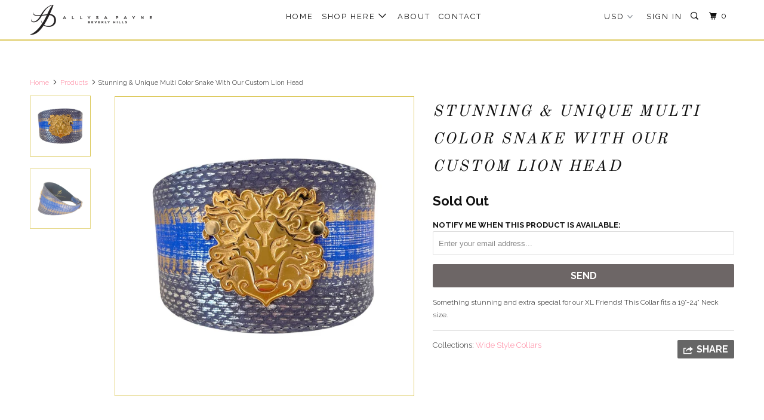

--- FILE ---
content_type: text/html; charset=utf-8
request_url: https://allysapayne.com/products/stunning-unique-multi-color-snake-with-our-custom-lion-head
body_size: 18463
content:
<!DOCTYPE html>
<!--[if lt IE 7 ]><html class="ie ie6" lang="en"> <![endif]-->
<!--[if IE 7 ]><html class="ie ie7" lang="en"> <![endif]-->
<!--[if IE 8 ]><html class="ie ie8" lang="en"> <![endif]-->
<!--[if IE 9 ]><html class="ie ie9" lang="en"> <![endif]-->
<!--[if (gte IE 10)|!(IE)]><!--><html lang="en"> <!--<![endif]-->
  <head>
    <meta charset="utf-8">
    <meta http-equiv="cleartype" content="on">
    <meta name="robots" content="index,follow">

    
    <title>Stunning &amp; Unique Multi Color Snake With Our Custom Lion Head - Allysa Payne Beverly Hills </title>

    
      <meta name="description" content="Something stunning and extra special for our XL Friends! This Collar fits a 19”-24” Neck size. " />
    

    <!-- Custom Fonts -->
    
      <link href="//fonts.googleapis.com/css?family=.|Old+Standard+TT:light,normal,bold|Old+Standard+TT:light,normal,bold|Raleway:light,normal,bold|Lato:light,normal,bold|Raleway:light,normal,bold" rel="stylesheet" type="text/css" />
    

    

<meta name="author" content="Allysa Payne Beverly Hills ">
<meta property="og:url" content="https://allysapayne.com/products/stunning-unique-multi-color-snake-with-our-custom-lion-head">
<meta property="og:site_name" content="Allysa Payne Beverly Hills ">


  <meta property="og:type" content="product">
  <meta property="og:title" content="Stunning &amp; Unique Multi Color Snake With Our Custom Lion Head">
  
    <meta property="og:image" content="http://allysapayne.com/cdn/shop/files/25F77946-D683-426D-A9B2-149BA951CF88_600x.jpg?v=1698987422">
    <meta property="og:image:secure_url" content="https://allysapayne.com/cdn/shop/files/25F77946-D683-426D-A9B2-149BA951CF88_600x.jpg?v=1698987422">
    
  
    <meta property="og:image" content="http://allysapayne.com/cdn/shop/files/79DA3F3E-920A-4320-8CA5-6EC4F2B9AB7C_600x.jpg?v=1698987422">
    <meta property="og:image:secure_url" content="https://allysapayne.com/cdn/shop/files/79DA3F3E-920A-4320-8CA5-6EC4F2B9AB7C_600x.jpg?v=1698987422">
    
  
  <meta property="og:price:amount" content="295.00">
  <meta property="og:price:currency" content="USD">


  <meta property="og:description" content="Something stunning and extra special for our XL Friends! This Collar fits a 19”-24” Neck size. ">




  <meta name="twitter:site" content="@AllysaPayne">

<meta name="twitter:card" content="summary">

  <meta name="twitter:title" content="Stunning & Unique Multi Color Snake With Our Custom Lion Head">
  <meta name="twitter:description" content="Something stunning and extra special for our XL Friends! This Collar fits a 19”-24” Neck size. ">
  <meta name="twitter:image" content="https://allysapayne.com/cdn/shop/files/25F77946-D683-426D-A9B2-149BA951CF88_240x.jpg?v=1698987422">
  <meta name="twitter:image:width" content="240">
  <meta name="twitter:image:height" content="240">



    
    

    <!-- Mobile Specific Metas -->
    <meta name="HandheldFriendly" content="True">
    <meta name="MobileOptimized" content="320">
    <meta name="viewport" content="width=device-width,initial-scale=1">
    <meta name="theme-color" content="#ffffff">

    <!-- Stylesheets for Parallax 3.3.1 -->
    <link href="//allysapayne.com/cdn/shop/t/2/assets/styles.scss.css?v=76610284405849363771759916977" rel="stylesheet" type="text/css" media="all" />

    
      <link rel="shortcut icon" type="image/x-icon" href="//allysapayne.com/cdn/shop/files/IMG_9122_32x32.png?v=1759916592">
    

    <link rel="canonical" href="https://allysapayne.com/products/stunning-unique-multi-color-snake-with-our-custom-lion-head" />

    

    <script src="//allysapayne.com/cdn/shop/t/2/assets/app.js?v=89292918708164731451631763266" type="text/javascript"></script>

    <!--[if lte IE 8]>
      <link href="//allysapayne.com/cdn/shop/t/2/assets/ie.css?v=1024305471161636101511900222" rel="stylesheet" type="text/css" media="all" />
      <script src="//allysapayne.com/cdn/shop/t/2/assets/skrollr.ie.js?v=116292453382836155221511900215" type="text/javascript"></script>
    <![endif]-->

    <script>window.performance && window.performance.mark && window.performance.mark('shopify.content_for_header.start');</script><meta name="facebook-domain-verification" content="wzktnpcj0mzolf82deyh212w5cwnvh">
<meta name="facebook-domain-verification" content="akxw1a202epl6oryq2ynm22g6pt7hn">
<meta name="facebook-domain-verification" content="nrs9vyow4nodrzzlxspvxmo4fy4ndo">
<meta id="shopify-digital-wallet" name="shopify-digital-wallet" content="/25933724/digital_wallets/dialog">
<meta name="shopify-checkout-api-token" content="2ab74076f90f4d45a02b415a4ae3faca">
<meta id="in-context-paypal-metadata" data-shop-id="25933724" data-venmo-supported="false" data-environment="production" data-locale="en_US" data-paypal-v4="true" data-currency="USD">
<link rel="alternate" type="application/json+oembed" href="https://allysapayne.com/products/stunning-unique-multi-color-snake-with-our-custom-lion-head.oembed">
<script async="async" src="/checkouts/internal/preloads.js?locale=en-US"></script>
<link rel="preconnect" href="https://shop.app" crossorigin="anonymous">
<script async="async" src="https://shop.app/checkouts/internal/preloads.js?locale=en-US&shop_id=25933724" crossorigin="anonymous"></script>
<script id="apple-pay-shop-capabilities" type="application/json">{"shopId":25933724,"countryCode":"US","currencyCode":"USD","merchantCapabilities":["supports3DS"],"merchantId":"gid:\/\/shopify\/Shop\/25933724","merchantName":"Allysa Payne Beverly Hills ","requiredBillingContactFields":["postalAddress","email"],"requiredShippingContactFields":["postalAddress","email"],"shippingType":"shipping","supportedNetworks":["visa","masterCard","amex","discover","elo","jcb"],"total":{"type":"pending","label":"Allysa Payne Beverly Hills ","amount":"1.00"},"shopifyPaymentsEnabled":true,"supportsSubscriptions":true}</script>
<script id="shopify-features" type="application/json">{"accessToken":"2ab74076f90f4d45a02b415a4ae3faca","betas":["rich-media-storefront-analytics"],"domain":"allysapayne.com","predictiveSearch":true,"shopId":25933724,"locale":"en"}</script>
<script>var Shopify = Shopify || {};
Shopify.shop = "allysa-payne-beverly-hills.myshopify.com";
Shopify.locale = "en";
Shopify.currency = {"active":"USD","rate":"1.0"};
Shopify.country = "US";
Shopify.theme = {"name":"Parallax","id":12973735979,"schema_name":"Parallax","schema_version":"3.3.1","theme_store_id":688,"role":"main"};
Shopify.theme.handle = "null";
Shopify.theme.style = {"id":null,"handle":null};
Shopify.cdnHost = "allysapayne.com/cdn";
Shopify.routes = Shopify.routes || {};
Shopify.routes.root = "/";</script>
<script type="module">!function(o){(o.Shopify=o.Shopify||{}).modules=!0}(window);</script>
<script>!function(o){function n(){var o=[];function n(){o.push(Array.prototype.slice.apply(arguments))}return n.q=o,n}var t=o.Shopify=o.Shopify||{};t.loadFeatures=n(),t.autoloadFeatures=n()}(window);</script>
<script>
  window.ShopifyPay = window.ShopifyPay || {};
  window.ShopifyPay.apiHost = "shop.app\/pay";
  window.ShopifyPay.redirectState = null;
</script>
<script id="shop-js-analytics" type="application/json">{"pageType":"product"}</script>
<script defer="defer" async type="module" src="//allysapayne.com/cdn/shopifycloud/shop-js/modules/v2/client.init-shop-cart-sync_BT-GjEfc.en.esm.js"></script>
<script defer="defer" async type="module" src="//allysapayne.com/cdn/shopifycloud/shop-js/modules/v2/chunk.common_D58fp_Oc.esm.js"></script>
<script defer="defer" async type="module" src="//allysapayne.com/cdn/shopifycloud/shop-js/modules/v2/chunk.modal_xMitdFEc.esm.js"></script>
<script type="module">
  await import("//allysapayne.com/cdn/shopifycloud/shop-js/modules/v2/client.init-shop-cart-sync_BT-GjEfc.en.esm.js");
await import("//allysapayne.com/cdn/shopifycloud/shop-js/modules/v2/chunk.common_D58fp_Oc.esm.js");
await import("//allysapayne.com/cdn/shopifycloud/shop-js/modules/v2/chunk.modal_xMitdFEc.esm.js");

  window.Shopify.SignInWithShop?.initShopCartSync?.({"fedCMEnabled":true,"windoidEnabled":true});

</script>
<script>
  window.Shopify = window.Shopify || {};
  if (!window.Shopify.featureAssets) window.Shopify.featureAssets = {};
  window.Shopify.featureAssets['shop-js'] = {"shop-cart-sync":["modules/v2/client.shop-cart-sync_DZOKe7Ll.en.esm.js","modules/v2/chunk.common_D58fp_Oc.esm.js","modules/v2/chunk.modal_xMitdFEc.esm.js"],"init-fed-cm":["modules/v2/client.init-fed-cm_B6oLuCjv.en.esm.js","modules/v2/chunk.common_D58fp_Oc.esm.js","modules/v2/chunk.modal_xMitdFEc.esm.js"],"shop-cash-offers":["modules/v2/client.shop-cash-offers_D2sdYoxE.en.esm.js","modules/v2/chunk.common_D58fp_Oc.esm.js","modules/v2/chunk.modal_xMitdFEc.esm.js"],"shop-login-button":["modules/v2/client.shop-login-button_QeVjl5Y3.en.esm.js","modules/v2/chunk.common_D58fp_Oc.esm.js","modules/v2/chunk.modal_xMitdFEc.esm.js"],"pay-button":["modules/v2/client.pay-button_DXTOsIq6.en.esm.js","modules/v2/chunk.common_D58fp_Oc.esm.js","modules/v2/chunk.modal_xMitdFEc.esm.js"],"shop-button":["modules/v2/client.shop-button_DQZHx9pm.en.esm.js","modules/v2/chunk.common_D58fp_Oc.esm.js","modules/v2/chunk.modal_xMitdFEc.esm.js"],"avatar":["modules/v2/client.avatar_BTnouDA3.en.esm.js"],"init-windoid":["modules/v2/client.init-windoid_CR1B-cfM.en.esm.js","modules/v2/chunk.common_D58fp_Oc.esm.js","modules/v2/chunk.modal_xMitdFEc.esm.js"],"init-shop-for-new-customer-accounts":["modules/v2/client.init-shop-for-new-customer-accounts_C_vY_xzh.en.esm.js","modules/v2/client.shop-login-button_QeVjl5Y3.en.esm.js","modules/v2/chunk.common_D58fp_Oc.esm.js","modules/v2/chunk.modal_xMitdFEc.esm.js"],"init-shop-email-lookup-coordinator":["modules/v2/client.init-shop-email-lookup-coordinator_BI7n9ZSv.en.esm.js","modules/v2/chunk.common_D58fp_Oc.esm.js","modules/v2/chunk.modal_xMitdFEc.esm.js"],"init-shop-cart-sync":["modules/v2/client.init-shop-cart-sync_BT-GjEfc.en.esm.js","modules/v2/chunk.common_D58fp_Oc.esm.js","modules/v2/chunk.modal_xMitdFEc.esm.js"],"shop-toast-manager":["modules/v2/client.shop-toast-manager_DiYdP3xc.en.esm.js","modules/v2/chunk.common_D58fp_Oc.esm.js","modules/v2/chunk.modal_xMitdFEc.esm.js"],"init-customer-accounts":["modules/v2/client.init-customer-accounts_D9ZNqS-Q.en.esm.js","modules/v2/client.shop-login-button_QeVjl5Y3.en.esm.js","modules/v2/chunk.common_D58fp_Oc.esm.js","modules/v2/chunk.modal_xMitdFEc.esm.js"],"init-customer-accounts-sign-up":["modules/v2/client.init-customer-accounts-sign-up_iGw4briv.en.esm.js","modules/v2/client.shop-login-button_QeVjl5Y3.en.esm.js","modules/v2/chunk.common_D58fp_Oc.esm.js","modules/v2/chunk.modal_xMitdFEc.esm.js"],"shop-follow-button":["modules/v2/client.shop-follow-button_CqMgW2wH.en.esm.js","modules/v2/chunk.common_D58fp_Oc.esm.js","modules/v2/chunk.modal_xMitdFEc.esm.js"],"checkout-modal":["modules/v2/client.checkout-modal_xHeaAweL.en.esm.js","modules/v2/chunk.common_D58fp_Oc.esm.js","modules/v2/chunk.modal_xMitdFEc.esm.js"],"shop-login":["modules/v2/client.shop-login_D91U-Q7h.en.esm.js","modules/v2/chunk.common_D58fp_Oc.esm.js","modules/v2/chunk.modal_xMitdFEc.esm.js"],"lead-capture":["modules/v2/client.lead-capture_BJmE1dJe.en.esm.js","modules/v2/chunk.common_D58fp_Oc.esm.js","modules/v2/chunk.modal_xMitdFEc.esm.js"],"payment-terms":["modules/v2/client.payment-terms_Ci9AEqFq.en.esm.js","modules/v2/chunk.common_D58fp_Oc.esm.js","modules/v2/chunk.modal_xMitdFEc.esm.js"]};
</script>
<script id="__st">var __st={"a":25933724,"offset":-28800,"reqid":"5280431f-ec53-423b-8ac4-5c61d1224011-1769061166","pageurl":"allysapayne.com\/products\/stunning-unique-multi-color-snake-with-our-custom-lion-head","u":"3bae2f21d88a","p":"product","rtyp":"product","rid":8021164458152};</script>
<script>window.ShopifyPaypalV4VisibilityTracking = true;</script>
<script id="captcha-bootstrap">!function(){'use strict';const t='contact',e='account',n='new_comment',o=[[t,t],['blogs',n],['comments',n],[t,'customer']],c=[[e,'customer_login'],[e,'guest_login'],[e,'recover_customer_password'],[e,'create_customer']],r=t=>t.map((([t,e])=>`form[action*='/${t}']:not([data-nocaptcha='true']) input[name='form_type'][value='${e}']`)).join(','),a=t=>()=>t?[...document.querySelectorAll(t)].map((t=>t.form)):[];function s(){const t=[...o],e=r(t);return a(e)}const i='password',u='form_key',d=['recaptcha-v3-token','g-recaptcha-response','h-captcha-response',i],f=()=>{try{return window.sessionStorage}catch{return}},m='__shopify_v',_=t=>t.elements[u];function p(t,e,n=!1){try{const o=window.sessionStorage,c=JSON.parse(o.getItem(e)),{data:r}=function(t){const{data:e,action:n}=t;return t[m]||n?{data:e,action:n}:{data:t,action:n}}(c);for(const[e,n]of Object.entries(r))t.elements[e]&&(t.elements[e].value=n);n&&o.removeItem(e)}catch(o){console.error('form repopulation failed',{error:o})}}const l='form_type',E='cptcha';function T(t){t.dataset[E]=!0}const w=window,h=w.document,L='Shopify',v='ce_forms',y='captcha';let A=!1;((t,e)=>{const n=(g='f06e6c50-85a8-45c8-87d0-21a2b65856fe',I='https://cdn.shopify.com/shopifycloud/storefront-forms-hcaptcha/ce_storefront_forms_captcha_hcaptcha.v1.5.2.iife.js',D={infoText:'Protected by hCaptcha',privacyText:'Privacy',termsText:'Terms'},(t,e,n)=>{const o=w[L][v],c=o.bindForm;if(c)return c(t,g,e,D).then(n);var r;o.q.push([[t,g,e,D],n]),r=I,A||(h.body.append(Object.assign(h.createElement('script'),{id:'captcha-provider',async:!0,src:r})),A=!0)});var g,I,D;w[L]=w[L]||{},w[L][v]=w[L][v]||{},w[L][v].q=[],w[L][y]=w[L][y]||{},w[L][y].protect=function(t,e){n(t,void 0,e),T(t)},Object.freeze(w[L][y]),function(t,e,n,w,h,L){const[v,y,A,g]=function(t,e,n){const i=e?o:[],u=t?c:[],d=[...i,...u],f=r(d),m=r(i),_=r(d.filter((([t,e])=>n.includes(e))));return[a(f),a(m),a(_),s()]}(w,h,L),I=t=>{const e=t.target;return e instanceof HTMLFormElement?e:e&&e.form},D=t=>v().includes(t);t.addEventListener('submit',(t=>{const e=I(t);if(!e)return;const n=D(e)&&!e.dataset.hcaptchaBound&&!e.dataset.recaptchaBound,o=_(e),c=g().includes(e)&&(!o||!o.value);(n||c)&&t.preventDefault(),c&&!n&&(function(t){try{if(!f())return;!function(t){const e=f();if(!e)return;const n=_(t);if(!n)return;const o=n.value;o&&e.removeItem(o)}(t);const e=Array.from(Array(32),(()=>Math.random().toString(36)[2])).join('');!function(t,e){_(t)||t.append(Object.assign(document.createElement('input'),{type:'hidden',name:u})),t.elements[u].value=e}(t,e),function(t,e){const n=f();if(!n)return;const o=[...t.querySelectorAll(`input[type='${i}']`)].map((({name:t})=>t)),c=[...d,...o],r={};for(const[a,s]of new FormData(t).entries())c.includes(a)||(r[a]=s);n.setItem(e,JSON.stringify({[m]:1,action:t.action,data:r}))}(t,e)}catch(e){console.error('failed to persist form',e)}}(e),e.submit())}));const S=(t,e)=>{t&&!t.dataset[E]&&(n(t,e.some((e=>e===t))),T(t))};for(const o of['focusin','change'])t.addEventListener(o,(t=>{const e=I(t);D(e)&&S(e,y())}));const B=e.get('form_key'),M=e.get(l),P=B&&M;t.addEventListener('DOMContentLoaded',(()=>{const t=y();if(P)for(const e of t)e.elements[l].value===M&&p(e,B);[...new Set([...A(),...v().filter((t=>'true'===t.dataset.shopifyCaptcha))])].forEach((e=>S(e,t)))}))}(h,new URLSearchParams(w.location.search),n,t,e,['guest_login'])})(!0,!0)}();</script>
<script integrity="sha256-4kQ18oKyAcykRKYeNunJcIwy7WH5gtpwJnB7kiuLZ1E=" data-source-attribution="shopify.loadfeatures" defer="defer" src="//allysapayne.com/cdn/shopifycloud/storefront/assets/storefront/load_feature-a0a9edcb.js" crossorigin="anonymous"></script>
<script crossorigin="anonymous" defer="defer" src="//allysapayne.com/cdn/shopifycloud/storefront/assets/shopify_pay/storefront-65b4c6d7.js?v=20250812"></script>
<script data-source-attribution="shopify.dynamic_checkout.dynamic.init">var Shopify=Shopify||{};Shopify.PaymentButton=Shopify.PaymentButton||{isStorefrontPortableWallets:!0,init:function(){window.Shopify.PaymentButton.init=function(){};var t=document.createElement("script");t.src="https://allysapayne.com/cdn/shopifycloud/portable-wallets/latest/portable-wallets.en.js",t.type="module",document.head.appendChild(t)}};
</script>
<script data-source-attribution="shopify.dynamic_checkout.buyer_consent">
  function portableWalletsHideBuyerConsent(e){var t=document.getElementById("shopify-buyer-consent"),n=document.getElementById("shopify-subscription-policy-button");t&&n&&(t.classList.add("hidden"),t.setAttribute("aria-hidden","true"),n.removeEventListener("click",e))}function portableWalletsShowBuyerConsent(e){var t=document.getElementById("shopify-buyer-consent"),n=document.getElementById("shopify-subscription-policy-button");t&&n&&(t.classList.remove("hidden"),t.removeAttribute("aria-hidden"),n.addEventListener("click",e))}window.Shopify?.PaymentButton&&(window.Shopify.PaymentButton.hideBuyerConsent=portableWalletsHideBuyerConsent,window.Shopify.PaymentButton.showBuyerConsent=portableWalletsShowBuyerConsent);
</script>
<script data-source-attribution="shopify.dynamic_checkout.cart.bootstrap">document.addEventListener("DOMContentLoaded",(function(){function t(){return document.querySelector("shopify-accelerated-checkout-cart, shopify-accelerated-checkout")}if(t())Shopify.PaymentButton.init();else{new MutationObserver((function(e,n){t()&&(Shopify.PaymentButton.init(),n.disconnect())})).observe(document.body,{childList:!0,subtree:!0})}}));
</script>
<link id="shopify-accelerated-checkout-styles" rel="stylesheet" media="screen" href="https://allysapayne.com/cdn/shopifycloud/portable-wallets/latest/accelerated-checkout-backwards-compat.css" crossorigin="anonymous">
<style id="shopify-accelerated-checkout-cart">
        #shopify-buyer-consent {
  margin-top: 1em;
  display: inline-block;
  width: 100%;
}

#shopify-buyer-consent.hidden {
  display: none;
}

#shopify-subscription-policy-button {
  background: none;
  border: none;
  padding: 0;
  text-decoration: underline;
  font-size: inherit;
  cursor: pointer;
}

#shopify-subscription-policy-button::before {
  box-shadow: none;
}

      </style>

<script>window.performance && window.performance.mark && window.performance.mark('shopify.content_for_header.end');</script>
  <link href="https://monorail-edge.shopifysvc.com" rel="dns-prefetch">
<script>(function(){if ("sendBeacon" in navigator && "performance" in window) {try {var session_token_from_headers = performance.getEntriesByType('navigation')[0].serverTiming.find(x => x.name == '_s').description;} catch {var session_token_from_headers = undefined;}var session_cookie_matches = document.cookie.match(/_shopify_s=([^;]*)/);var session_token_from_cookie = session_cookie_matches && session_cookie_matches.length === 2 ? session_cookie_matches[1] : "";var session_token = session_token_from_headers || session_token_from_cookie || "";function handle_abandonment_event(e) {var entries = performance.getEntries().filter(function(entry) {return /monorail-edge.shopifysvc.com/.test(entry.name);});if (!window.abandonment_tracked && entries.length === 0) {window.abandonment_tracked = true;var currentMs = Date.now();var navigation_start = performance.timing.navigationStart;var payload = {shop_id: 25933724,url: window.location.href,navigation_start,duration: currentMs - navigation_start,session_token,page_type: "product"};window.navigator.sendBeacon("https://monorail-edge.shopifysvc.com/v1/produce", JSON.stringify({schema_id: "online_store_buyer_site_abandonment/1.1",payload: payload,metadata: {event_created_at_ms: currentMs,event_sent_at_ms: currentMs}}));}}window.addEventListener('pagehide', handle_abandonment_event);}}());</script>
<script id="web-pixels-manager-setup">(function e(e,d,r,n,o){if(void 0===o&&(o={}),!Boolean(null===(a=null===(i=window.Shopify)||void 0===i?void 0:i.analytics)||void 0===a?void 0:a.replayQueue)){var i,a;window.Shopify=window.Shopify||{};var t=window.Shopify;t.analytics=t.analytics||{};var s=t.analytics;s.replayQueue=[],s.publish=function(e,d,r){return s.replayQueue.push([e,d,r]),!0};try{self.performance.mark("wpm:start")}catch(e){}var l=function(){var e={modern:/Edge?\/(1{2}[4-9]|1[2-9]\d|[2-9]\d{2}|\d{4,})\.\d+(\.\d+|)|Firefox\/(1{2}[4-9]|1[2-9]\d|[2-9]\d{2}|\d{4,})\.\d+(\.\d+|)|Chrom(ium|e)\/(9{2}|\d{3,})\.\d+(\.\d+|)|(Maci|X1{2}).+ Version\/(15\.\d+|(1[6-9]|[2-9]\d|\d{3,})\.\d+)([,.]\d+|)( \(\w+\)|)( Mobile\/\w+|) Safari\/|Chrome.+OPR\/(9{2}|\d{3,})\.\d+\.\d+|(CPU[ +]OS|iPhone[ +]OS|CPU[ +]iPhone|CPU IPhone OS|CPU iPad OS)[ +]+(15[._]\d+|(1[6-9]|[2-9]\d|\d{3,})[._]\d+)([._]\d+|)|Android:?[ /-](13[3-9]|1[4-9]\d|[2-9]\d{2}|\d{4,})(\.\d+|)(\.\d+|)|Android.+Firefox\/(13[5-9]|1[4-9]\d|[2-9]\d{2}|\d{4,})\.\d+(\.\d+|)|Android.+Chrom(ium|e)\/(13[3-9]|1[4-9]\d|[2-9]\d{2}|\d{4,})\.\d+(\.\d+|)|SamsungBrowser\/([2-9]\d|\d{3,})\.\d+/,legacy:/Edge?\/(1[6-9]|[2-9]\d|\d{3,})\.\d+(\.\d+|)|Firefox\/(5[4-9]|[6-9]\d|\d{3,})\.\d+(\.\d+|)|Chrom(ium|e)\/(5[1-9]|[6-9]\d|\d{3,})\.\d+(\.\d+|)([\d.]+$|.*Safari\/(?![\d.]+ Edge\/[\d.]+$))|(Maci|X1{2}).+ Version\/(10\.\d+|(1[1-9]|[2-9]\d|\d{3,})\.\d+)([,.]\d+|)( \(\w+\)|)( Mobile\/\w+|) Safari\/|Chrome.+OPR\/(3[89]|[4-9]\d|\d{3,})\.\d+\.\d+|(CPU[ +]OS|iPhone[ +]OS|CPU[ +]iPhone|CPU IPhone OS|CPU iPad OS)[ +]+(10[._]\d+|(1[1-9]|[2-9]\d|\d{3,})[._]\d+)([._]\d+|)|Android:?[ /-](13[3-9]|1[4-9]\d|[2-9]\d{2}|\d{4,})(\.\d+|)(\.\d+|)|Mobile Safari.+OPR\/([89]\d|\d{3,})\.\d+\.\d+|Android.+Firefox\/(13[5-9]|1[4-9]\d|[2-9]\d{2}|\d{4,})\.\d+(\.\d+|)|Android.+Chrom(ium|e)\/(13[3-9]|1[4-9]\d|[2-9]\d{2}|\d{4,})\.\d+(\.\d+|)|Android.+(UC? ?Browser|UCWEB|U3)[ /]?(15\.([5-9]|\d{2,})|(1[6-9]|[2-9]\d|\d{3,})\.\d+)\.\d+|SamsungBrowser\/(5\.\d+|([6-9]|\d{2,})\.\d+)|Android.+MQ{2}Browser\/(14(\.(9|\d{2,})|)|(1[5-9]|[2-9]\d|\d{3,})(\.\d+|))(\.\d+|)|K[Aa][Ii]OS\/(3\.\d+|([4-9]|\d{2,})\.\d+)(\.\d+|)/},d=e.modern,r=e.legacy,n=navigator.userAgent;return n.match(d)?"modern":n.match(r)?"legacy":"unknown"}(),u="modern"===l?"modern":"legacy",c=(null!=n?n:{modern:"",legacy:""})[u],f=function(e){return[e.baseUrl,"/wpm","/b",e.hashVersion,"modern"===e.buildTarget?"m":"l",".js"].join("")}({baseUrl:d,hashVersion:r,buildTarget:u}),m=function(e){var d=e.version,r=e.bundleTarget,n=e.surface,o=e.pageUrl,i=e.monorailEndpoint;return{emit:function(e){var a=e.status,t=e.errorMsg,s=(new Date).getTime(),l=JSON.stringify({metadata:{event_sent_at_ms:s},events:[{schema_id:"web_pixels_manager_load/3.1",payload:{version:d,bundle_target:r,page_url:o,status:a,surface:n,error_msg:t},metadata:{event_created_at_ms:s}}]});if(!i)return console&&console.warn&&console.warn("[Web Pixels Manager] No Monorail endpoint provided, skipping logging."),!1;try{return self.navigator.sendBeacon.bind(self.navigator)(i,l)}catch(e){}var u=new XMLHttpRequest;try{return u.open("POST",i,!0),u.setRequestHeader("Content-Type","text/plain"),u.send(l),!0}catch(e){return console&&console.warn&&console.warn("[Web Pixels Manager] Got an unhandled error while logging to Monorail."),!1}}}}({version:r,bundleTarget:l,surface:e.surface,pageUrl:self.location.href,monorailEndpoint:e.monorailEndpoint});try{o.browserTarget=l,function(e){var d=e.src,r=e.async,n=void 0===r||r,o=e.onload,i=e.onerror,a=e.sri,t=e.scriptDataAttributes,s=void 0===t?{}:t,l=document.createElement("script"),u=document.querySelector("head"),c=document.querySelector("body");if(l.async=n,l.src=d,a&&(l.integrity=a,l.crossOrigin="anonymous"),s)for(var f in s)if(Object.prototype.hasOwnProperty.call(s,f))try{l.dataset[f]=s[f]}catch(e){}if(o&&l.addEventListener("load",o),i&&l.addEventListener("error",i),u)u.appendChild(l);else{if(!c)throw new Error("Did not find a head or body element to append the script");c.appendChild(l)}}({src:f,async:!0,onload:function(){if(!function(){var e,d;return Boolean(null===(d=null===(e=window.Shopify)||void 0===e?void 0:e.analytics)||void 0===d?void 0:d.initialized)}()){var d=window.webPixelsManager.init(e)||void 0;if(d){var r=window.Shopify.analytics;r.replayQueue.forEach((function(e){var r=e[0],n=e[1],o=e[2];d.publishCustomEvent(r,n,o)})),r.replayQueue=[],r.publish=d.publishCustomEvent,r.visitor=d.visitor,r.initialized=!0}}},onerror:function(){return m.emit({status:"failed",errorMsg:"".concat(f," has failed to load")})},sri:function(e){var d=/^sha384-[A-Za-z0-9+/=]+$/;return"string"==typeof e&&d.test(e)}(c)?c:"",scriptDataAttributes:o}),m.emit({status:"loading"})}catch(e){m.emit({status:"failed",errorMsg:(null==e?void 0:e.message)||"Unknown error"})}}})({shopId: 25933724,storefrontBaseUrl: "https://allysapayne.com",extensionsBaseUrl: "https://extensions.shopifycdn.com/cdn/shopifycloud/web-pixels-manager",monorailEndpoint: "https://monorail-edge.shopifysvc.com/unstable/produce_batch",surface: "storefront-renderer",enabledBetaFlags: ["2dca8a86"],webPixelsConfigList: [{"id":"605225128","configuration":"{\"config\":\"{\\\"pixel_id\\\":\\\"G-971WSGHRC9\\\",\\\"gtag_events\\\":[{\\\"type\\\":\\\"purchase\\\",\\\"action_label\\\":\\\"G-971WSGHRC9\\\"},{\\\"type\\\":\\\"page_view\\\",\\\"action_label\\\":\\\"G-971WSGHRC9\\\"},{\\\"type\\\":\\\"view_item\\\",\\\"action_label\\\":\\\"G-971WSGHRC9\\\"},{\\\"type\\\":\\\"search\\\",\\\"action_label\\\":\\\"G-971WSGHRC9\\\"},{\\\"type\\\":\\\"add_to_cart\\\",\\\"action_label\\\":\\\"G-971WSGHRC9\\\"},{\\\"type\\\":\\\"begin_checkout\\\",\\\"action_label\\\":\\\"G-971WSGHRC9\\\"},{\\\"type\\\":\\\"add_payment_info\\\",\\\"action_label\\\":\\\"G-971WSGHRC9\\\"}],\\\"enable_monitoring_mode\\\":false}\"}","eventPayloadVersion":"v1","runtimeContext":"OPEN","scriptVersion":"b2a88bafab3e21179ed38636efcd8a93","type":"APP","apiClientId":1780363,"privacyPurposes":[],"dataSharingAdjustments":{"protectedCustomerApprovalScopes":["read_customer_address","read_customer_email","read_customer_name","read_customer_personal_data","read_customer_phone"]}},{"id":"97255592","eventPayloadVersion":"v1","runtimeContext":"LAX","scriptVersion":"1","type":"CUSTOM","privacyPurposes":["ANALYTICS"],"name":"Google Analytics tag (migrated)"},{"id":"shopify-app-pixel","configuration":"{}","eventPayloadVersion":"v1","runtimeContext":"STRICT","scriptVersion":"0450","apiClientId":"shopify-pixel","type":"APP","privacyPurposes":["ANALYTICS","MARKETING"]},{"id":"shopify-custom-pixel","eventPayloadVersion":"v1","runtimeContext":"LAX","scriptVersion":"0450","apiClientId":"shopify-pixel","type":"CUSTOM","privacyPurposes":["ANALYTICS","MARKETING"]}],isMerchantRequest: false,initData: {"shop":{"name":"Allysa Payne Beverly Hills ","paymentSettings":{"currencyCode":"USD"},"myshopifyDomain":"allysa-payne-beverly-hills.myshopify.com","countryCode":"US","storefrontUrl":"https:\/\/allysapayne.com"},"customer":null,"cart":null,"checkout":null,"productVariants":[{"price":{"amount":295.0,"currencyCode":"USD"},"product":{"title":"Stunning \u0026 Unique Multi Color Snake With Our Custom Lion Head","vendor":"Allysa Payne Beverly Hills","id":"8021164458152","untranslatedTitle":"Stunning \u0026 Unique Multi Color Snake With Our Custom Lion Head","url":"\/products\/stunning-unique-multi-color-snake-with-our-custom-lion-head","type":""},"id":"45557017444520","image":{"src":"\/\/allysapayne.com\/cdn\/shop\/files\/25F77946-D683-426D-A9B2-149BA951CF88.jpg?v=1698987422"},"sku":"","title":"Default Title","untranslatedTitle":"Default Title"}],"purchasingCompany":null},},"https://allysapayne.com/cdn","fcfee988w5aeb613cpc8e4bc33m6693e112",{"modern":"","legacy":""},{"shopId":"25933724","storefrontBaseUrl":"https:\/\/allysapayne.com","extensionBaseUrl":"https:\/\/extensions.shopifycdn.com\/cdn\/shopifycloud\/web-pixels-manager","surface":"storefront-renderer","enabledBetaFlags":"[\"2dca8a86\"]","isMerchantRequest":"false","hashVersion":"fcfee988w5aeb613cpc8e4bc33m6693e112","publish":"custom","events":"[[\"page_viewed\",{}],[\"product_viewed\",{\"productVariant\":{\"price\":{\"amount\":295.0,\"currencyCode\":\"USD\"},\"product\":{\"title\":\"Stunning \u0026 Unique Multi Color Snake With Our Custom Lion Head\",\"vendor\":\"Allysa Payne Beverly Hills\",\"id\":\"8021164458152\",\"untranslatedTitle\":\"Stunning \u0026 Unique Multi Color Snake With Our Custom Lion Head\",\"url\":\"\/products\/stunning-unique-multi-color-snake-with-our-custom-lion-head\",\"type\":\"\"},\"id\":\"45557017444520\",\"image\":{\"src\":\"\/\/allysapayne.com\/cdn\/shop\/files\/25F77946-D683-426D-A9B2-149BA951CF88.jpg?v=1698987422\"},\"sku\":\"\",\"title\":\"Default Title\",\"untranslatedTitle\":\"Default Title\"}}]]"});</script><script>
  window.ShopifyAnalytics = window.ShopifyAnalytics || {};
  window.ShopifyAnalytics.meta = window.ShopifyAnalytics.meta || {};
  window.ShopifyAnalytics.meta.currency = 'USD';
  var meta = {"product":{"id":8021164458152,"gid":"gid:\/\/shopify\/Product\/8021164458152","vendor":"Allysa Payne Beverly Hills","type":"","handle":"stunning-unique-multi-color-snake-with-our-custom-lion-head","variants":[{"id":45557017444520,"price":29500,"name":"Stunning \u0026 Unique Multi Color Snake With Our Custom Lion Head","public_title":null,"sku":""}],"remote":false},"page":{"pageType":"product","resourceType":"product","resourceId":8021164458152,"requestId":"5280431f-ec53-423b-8ac4-5c61d1224011-1769061166"}};
  for (var attr in meta) {
    window.ShopifyAnalytics.meta[attr] = meta[attr];
  }
</script>
<script class="analytics">
  (function () {
    var customDocumentWrite = function(content) {
      var jquery = null;

      if (window.jQuery) {
        jquery = window.jQuery;
      } else if (window.Checkout && window.Checkout.$) {
        jquery = window.Checkout.$;
      }

      if (jquery) {
        jquery('body').append(content);
      }
    };

    var hasLoggedConversion = function(token) {
      if (token) {
        return document.cookie.indexOf('loggedConversion=' + token) !== -1;
      }
      return false;
    }

    var setCookieIfConversion = function(token) {
      if (token) {
        var twoMonthsFromNow = new Date(Date.now());
        twoMonthsFromNow.setMonth(twoMonthsFromNow.getMonth() + 2);

        document.cookie = 'loggedConversion=' + token + '; expires=' + twoMonthsFromNow;
      }
    }

    var trekkie = window.ShopifyAnalytics.lib = window.trekkie = window.trekkie || [];
    if (trekkie.integrations) {
      return;
    }
    trekkie.methods = [
      'identify',
      'page',
      'ready',
      'track',
      'trackForm',
      'trackLink'
    ];
    trekkie.factory = function(method) {
      return function() {
        var args = Array.prototype.slice.call(arguments);
        args.unshift(method);
        trekkie.push(args);
        return trekkie;
      };
    };
    for (var i = 0; i < trekkie.methods.length; i++) {
      var key = trekkie.methods[i];
      trekkie[key] = trekkie.factory(key);
    }
    trekkie.load = function(config) {
      trekkie.config = config || {};
      trekkie.config.initialDocumentCookie = document.cookie;
      var first = document.getElementsByTagName('script')[0];
      var script = document.createElement('script');
      script.type = 'text/javascript';
      script.onerror = function(e) {
        var scriptFallback = document.createElement('script');
        scriptFallback.type = 'text/javascript';
        scriptFallback.onerror = function(error) {
                var Monorail = {
      produce: function produce(monorailDomain, schemaId, payload) {
        var currentMs = new Date().getTime();
        var event = {
          schema_id: schemaId,
          payload: payload,
          metadata: {
            event_created_at_ms: currentMs,
            event_sent_at_ms: currentMs
          }
        };
        return Monorail.sendRequest("https://" + monorailDomain + "/v1/produce", JSON.stringify(event));
      },
      sendRequest: function sendRequest(endpointUrl, payload) {
        // Try the sendBeacon API
        if (window && window.navigator && typeof window.navigator.sendBeacon === 'function' && typeof window.Blob === 'function' && !Monorail.isIos12()) {
          var blobData = new window.Blob([payload], {
            type: 'text/plain'
          });

          if (window.navigator.sendBeacon(endpointUrl, blobData)) {
            return true;
          } // sendBeacon was not successful

        } // XHR beacon

        var xhr = new XMLHttpRequest();

        try {
          xhr.open('POST', endpointUrl);
          xhr.setRequestHeader('Content-Type', 'text/plain');
          xhr.send(payload);
        } catch (e) {
          console.log(e);
        }

        return false;
      },
      isIos12: function isIos12() {
        return window.navigator.userAgent.lastIndexOf('iPhone; CPU iPhone OS 12_') !== -1 || window.navigator.userAgent.lastIndexOf('iPad; CPU OS 12_') !== -1;
      }
    };
    Monorail.produce('monorail-edge.shopifysvc.com',
      'trekkie_storefront_load_errors/1.1',
      {shop_id: 25933724,
      theme_id: 12973735979,
      app_name: "storefront",
      context_url: window.location.href,
      source_url: "//allysapayne.com/cdn/s/trekkie.storefront.1bbfab421998800ff09850b62e84b8915387986d.min.js"});

        };
        scriptFallback.async = true;
        scriptFallback.src = '//allysapayne.com/cdn/s/trekkie.storefront.1bbfab421998800ff09850b62e84b8915387986d.min.js';
        first.parentNode.insertBefore(scriptFallback, first);
      };
      script.async = true;
      script.src = '//allysapayne.com/cdn/s/trekkie.storefront.1bbfab421998800ff09850b62e84b8915387986d.min.js';
      first.parentNode.insertBefore(script, first);
    };
    trekkie.load(
      {"Trekkie":{"appName":"storefront","development":false,"defaultAttributes":{"shopId":25933724,"isMerchantRequest":null,"themeId":12973735979,"themeCityHash":"16630848394205378552","contentLanguage":"en","currency":"USD","eventMetadataId":"4b106fa5-7098-4949-ba81-71bc00166d9b"},"isServerSideCookieWritingEnabled":true,"monorailRegion":"shop_domain","enabledBetaFlags":["65f19447"]},"Session Attribution":{},"S2S":{"facebookCapiEnabled":false,"source":"trekkie-storefront-renderer","apiClientId":580111}}
    );

    var loaded = false;
    trekkie.ready(function() {
      if (loaded) return;
      loaded = true;

      window.ShopifyAnalytics.lib = window.trekkie;

      var originalDocumentWrite = document.write;
      document.write = customDocumentWrite;
      try { window.ShopifyAnalytics.merchantGoogleAnalytics.call(this); } catch(error) {};
      document.write = originalDocumentWrite;

      window.ShopifyAnalytics.lib.page(null,{"pageType":"product","resourceType":"product","resourceId":8021164458152,"requestId":"5280431f-ec53-423b-8ac4-5c61d1224011-1769061166","shopifyEmitted":true});

      var match = window.location.pathname.match(/checkouts\/(.+)\/(thank_you|post_purchase)/)
      var token = match? match[1]: undefined;
      if (!hasLoggedConversion(token)) {
        setCookieIfConversion(token);
        window.ShopifyAnalytics.lib.track("Viewed Product",{"currency":"USD","variantId":45557017444520,"productId":8021164458152,"productGid":"gid:\/\/shopify\/Product\/8021164458152","name":"Stunning \u0026 Unique Multi Color Snake With Our Custom Lion Head","price":"295.00","sku":"","brand":"Allysa Payne Beverly Hills","variant":null,"category":"","nonInteraction":true,"remote":false},undefined,undefined,{"shopifyEmitted":true});
      window.ShopifyAnalytics.lib.track("monorail:\/\/trekkie_storefront_viewed_product\/1.1",{"currency":"USD","variantId":45557017444520,"productId":8021164458152,"productGid":"gid:\/\/shopify\/Product\/8021164458152","name":"Stunning \u0026 Unique Multi Color Snake With Our Custom Lion Head","price":"295.00","sku":"","brand":"Allysa Payne Beverly Hills","variant":null,"category":"","nonInteraction":true,"remote":false,"referer":"https:\/\/allysapayne.com\/products\/stunning-unique-multi-color-snake-with-our-custom-lion-head"});
      }
    });


        var eventsListenerScript = document.createElement('script');
        eventsListenerScript.async = true;
        eventsListenerScript.src = "//allysapayne.com/cdn/shopifycloud/storefront/assets/shop_events_listener-3da45d37.js";
        document.getElementsByTagName('head')[0].appendChild(eventsListenerScript);

})();</script>
  <script>
  if (!window.ga || (window.ga && typeof window.ga !== 'function')) {
    window.ga = function ga() {
      (window.ga.q = window.ga.q || []).push(arguments);
      if (window.Shopify && window.Shopify.analytics && typeof window.Shopify.analytics.publish === 'function') {
        window.Shopify.analytics.publish("ga_stub_called", {}, {sendTo: "google_osp_migration"});
      }
      console.error("Shopify's Google Analytics stub called with:", Array.from(arguments), "\nSee https://help.shopify.com/manual/promoting-marketing/pixels/pixel-migration#google for more information.");
    };
    if (window.Shopify && window.Shopify.analytics && typeof window.Shopify.analytics.publish === 'function') {
      window.Shopify.analytics.publish("ga_stub_initialized", {}, {sendTo: "google_osp_migration"});
    }
  }
</script>
<script
  defer
  src="https://allysapayne.com/cdn/shopifycloud/perf-kit/shopify-perf-kit-3.0.4.min.js"
  data-application="storefront-renderer"
  data-shop-id="25933724"
  data-render-region="gcp-us-central1"
  data-page-type="product"
  data-theme-instance-id="12973735979"
  data-theme-name="Parallax"
  data-theme-version="3.3.1"
  data-monorail-region="shop_domain"
  data-resource-timing-sampling-rate="10"
  data-shs="true"
  data-shs-beacon="true"
  data-shs-export-with-fetch="true"
  data-shs-logs-sample-rate="1"
  data-shs-beacon-endpoint="https://allysapayne.com/api/collect"
></script>
</head>

  

  <body class="product ">
    <div id="content_wrapper">
      <div id="shopify-section-header" class="shopify-section header-section">
  


<div id="header" class="mm-fixed-top Fixed mobile-header mobile-sticky-header--true" data-search-enabled="true">
  <a href="#nav" class="icon-menu" aria-haspopup="true" aria-label="Menu"><span>Menu</span></a>
  <a href="https://allysapayne.com" title="Allysa Payne Beverly Hills " class="mobile_logo logo">
    
      <img src="//allysapayne.com/cdn/shop/files/logoaffiancatoAllysa-sm_410x_1d08c3c7-d68d-4259-85c2-c20c4f583c91_410x.webp?v=1669022862" alt="Allysa Payne Beverly Hills " />
    
  </a>
  <a href="#cart" class="icon-cart cart-button right"><span>0</span></a>
</div>

<div class="hidden">
  <div id="nav">
    <ul>
      
        
          <li ><a href="/">Home</a></li>
        
      
        
          <li >
          
            <span>Shop Here</span>
          
            <ul>
              
                
                <li >
                  
                    <span>Exclusive Handbags</span>
                  
                  <ul>
                    
                      <li >
                      <a href="/collections/poodle-handle-handbags">Poodle Handle Bags</a>
                      </li>
                    
                      <li >
                      <a href="/collections/shopper-bags-slouch-bags">Shopper Bags/Slouch Bags </a>
                      </li>
                    
                      <li >
                      <a href="/collections/lioness-collections">Lioness Collection</a>
                      </li>
                    
                      <li >
                      <a href="/collections/clutch-bags">Clutch Bags</a>
                      </li>
                    
                      <li >
                      <a href="/collections/python-clutch-bags">Python Clutch Bags </a>
                      </li>
                    
                      <li >
                      <a href="/collections/exclusive-wallets">Exclusive Wallets </a>
                      </li>
                    
                      <li >
                      <a href="/collections/revisable-croc">Reversible Croc</a>
                      </li>
                    
                  </ul>
                </li>
                
              
                
                  <li ><a href="/collections/dogs-their-humans">Dogs & Their Humans </a></li>
                
              
                
                <li >
                  
                    <span>Luxury Pet Fashion</span>
                  
                  <ul>
                    
                      <li >
                      <a href="/collections/holiday-beauties">Holiday Inspired Beauties </a>
                      </li>
                    
                      <li >
                      <a href="/collections/sebastian-s-favorite-items">Sebastian’s Favorite Items </a>
                      </li>
                    
                      <li >
                      <a href="/collections/xsmall-small-dogs">XS-Small Dogs</a>
                      </li>
                    
                      <li >
                      <a href="/collections/medium-large-dogs">Medium-Large Dogs</a>
                      </li>
                    
                      <li >
                      <a href="/collections/xl-large-dogs">Extra Large Dogs</a>
                      </li>
                    
                      <li >
                      <a href="/collections/collar-leash-sets">Collar & Leash Sets </a>
                      </li>
                    
                      <li >
                      <a href="/collections/collar-leash-harness-sets">Collar, Leash, Harness Sets </a>
                      </li>
                    
                      <li >
                      <a href="/collections/vegan-pets">Vegan Pets</a>
                      </li>
                    
                      <li >
                      <a href="/collections/wide-style-collars">Wide Style Collars </a>
                      </li>
                    
                      <li >
                      <a href="/collections/animal-print">Elegant Animal Print </a>
                      </li>
                    
                      <li >
                      <a href="/collections/individual-harnesses">Individual Harnesses </a>
                      </li>
                    
                      <li >
                      <a href="/collections/pet-accessories">Pet Accessories</a>
                      </li>
                    
                  </ul>
                </li>
                
              
                
                  <li ><a href="/collections/shoes">Shoes</a></li>
                
              
                
                <li >
                  
                    <a href="/collections/poodle-handle-handbags">Poodle Lovers</a>
                  
                  <ul>
                    
                      <li >
                      <a href="/collections/poodle-handle-handbags">Poodle Handbags</a>
                      </li>
                    
                      <li >
                      <a href="/collections/earrings">Poodle Earrings</a>
                      </li>
                    
                  </ul>
                </li>
                
              
                
                  <li ><a href="/collections/ap-exclusive-candles">AP Exclusive Candles</a></li>
                
              
            </ul>
          </li>
        
      
        
          <li ><a href="/pages/about">About</a></li>
        
      
        
          <li ><a href="/pages/contact">Contact</a></li>
        
      
      
        
          <li>
            <a href="https://allysapayne.com/customer_authentication/redirect?locale=en&amp;region_country=US" id="customer_login_link">Sign in</a>
          </li>
        
      
      
        <li class="currencies">
          <select class="currencies" name="currencies" data-default-shop-currency="USD">
  
  
  <option value="USD" selected="selected">USD</option>
  
    
  
    
    <option value="CAD">CAD</option>
    
  
    
    <option value="AUD">AUD</option>
    
  
    
    <option value="GBP">GBP</option>
    
  
    
    <option value="EUR">EUR</option>
    
  
    
    <option value="JPY">JPY</option>
    
  
</select>
        </li>
      
    </ul>
  </div>

  <form action="/checkout" method="post" id="cart">
    <ul data-money-format="${{amount}}" data-shop-currency="USD" data-shop-name="Allysa Payne Beverly Hills ">
      <li class="mm-subtitle"><a class="continue ss-icon" href="#cart"><span class="icon-close"></span></a></li>

      
        <li class="empty_cart">Your Cart is Empty</li>
      
    </ul>
  </form>
</div>



<div class="header
            header-background--true
            header-transparency--true
            sticky-header--true
            
              mm-fixed-top
            
            
            
            
              header_bar
            " data-dropdown-position="below_header">

  <div class="container">
    <div class="three columns logo ">
      <a href="https://allysapayne.com" title="Allysa Payne Beverly Hills ">
        
          
            <img src="//allysapayne.com/cdn/shop/files/logoaffiancatoAllysa-sm_410x_1d08c3c7-d68d-4259-85c2-c20c4f583c91_410x.webp?v=1669022862" alt="Allysa Payne Beverly Hills " class="primary_logo" />
          

          
        
      </a>
    </div>

    <div class="thirteen columns nav mobile_hidden">
      <ul class="menu right">
        
          <li class="currencies">
            <select class="currencies" name="currencies" data-default-shop-currency="USD">
  
  
  <option value="USD" selected="selected">USD</option>
  
    
  
    
    <option value="CAD">CAD</option>
    
  
    
    <option value="AUD">AUD</option>
    
  
    
    <option value="GBP">GBP</option>
    
  
    
    <option value="EUR">EUR</option>
    
  
    
    <option value="JPY">JPY</option>
    
  
</select>
          </li>
        
        
          <li class="header-account">
            <a href="/account" title="My Account ">Sign in</a>
          </li>
        
        
          <li class="search">
            <a href="/search" title="Search" id="search-toggle"><span class="icon-search"></span></a>
          </li>
        
        <li class="cart">
          <a href="#cart" class="icon-cart cart-button"><span>0</span></a>
        </li>
      </ul>

      <ul class="menu center" role="navigation">
        
          
            <li><a href="/" class="top-link ">Home</a></li>
          
        
          

            
            
            
            

            <li class="sub-menu" aria-haspopup="true" aria-expanded="false">
              <a href="#" class="dropdown-link                       ">Shop Here
              <span class="icon-arrow-down"></span></a>
              <div class="dropdown animated fadeIn dropdown-wide ">
                <div class="dropdown-links clearfix">
                  <ul>
                    
                    
                    
                      
                      <li><a href="#">Exclusive Handbags</a></li>
                      
                        
                          
                          <li>
                            <a class="sub-link" href="/collections/poodle-handle-handbags">Poodle Handle Bags</a>
                          </li>
                        
                          
                          <li>
                            <a class="sub-link" href="/collections/shopper-bags-slouch-bags">Shopper Bags/Slouch Bags </a>
                          </li>
                        
                          
                          <li>
                            <a class="sub-link" href="/collections/lioness-collections">Lioness Collection</a>
                          </li>
                        
                          
                          <li>
                            <a class="sub-link" href="/collections/clutch-bags">Clutch Bags</a>
                          </li>
                        
                          
                          <li>
                            <a class="sub-link" href="/collections/python-clutch-bags">Python Clutch Bags </a>
                          </li>
                        
                          
                          <li>
                            <a class="sub-link" href="/collections/exclusive-wallets">Exclusive Wallets </a>
                          </li>
                        
                          
                          <li>
                            <a class="sub-link" href="/collections/revisable-croc">Reversible Croc</a>
                          </li>
                        
                      

                      
                    
                      
                      <li><a href="/collections/dogs-their-humans">Dogs & Their Humans </a></li>
                      

                      
                    
                      
                      <li><a href="#">Luxury Pet Fashion</a></li>
                      
                        
                          
                          <li>
                            <a class="sub-link" href="/collections/holiday-beauties">Holiday Inspired Beauties </a>
                          </li>
                        
                          
                          <li>
                            <a class="sub-link" href="/collections/sebastian-s-favorite-items">Sebastian’s Favorite Items </a>
                          </li>
                        
                          
                          <li>
                            <a class="sub-link" href="/collections/xsmall-small-dogs">XS-Small Dogs</a>
                          </li>
                        
                          
                          <li>
                            <a class="sub-link" href="/collections/medium-large-dogs">Medium-Large Dogs</a>
                          </li>
                        
                          
                          <li>
                            <a class="sub-link" href="/collections/xl-large-dogs">Extra Large Dogs</a>
                          </li>
                        
                          
                          <li>
                            <a class="sub-link" href="/collections/collar-leash-sets">Collar & Leash Sets </a>
                          </li>
                        
                          
                          <li>
                            <a class="sub-link" href="/collections/collar-leash-harness-sets">Collar, Leash, Harness Sets </a>
                          </li>
                        
                          
                          <li>
                            <a class="sub-link" href="/collections/vegan-pets">Vegan Pets</a>
                          </li>
                        
                          
                          <li>
                            <a class="sub-link" href="/collections/wide-style-collars">Wide Style Collars </a>
                          </li>
                        
                          
                          <li>
                            <a class="sub-link" href="/collections/animal-print">Elegant Animal Print </a>
                          </li>
                        
                          
                          <li>
                            <a class="sub-link" href="/collections/individual-harnesses">Individual Harnesses </a>
                          </li>
                        
                          
                          <li>
                            <a class="sub-link" href="/collections/pet-accessories">Pet Accessories</a>
                          </li>
                        
                      

                      
                        
                        </ul>
                        <ul>
                      
                    
                      
                      <li><a href="/collections/shoes">Shoes</a></li>
                      

                      
                    
                      
                      <li><a href="/collections/poodle-handle-handbags">Poodle Lovers</a></li>
                      
                        
                          
                          <li>
                            <a class="sub-link" href="/collections/poodle-handle-handbags">Poodle Handbags</a>
                          </li>
                        
                          
                          <li>
                            <a class="sub-link" href="/collections/earrings">Poodle Earrings</a>
                          </li>
                        
                      

                      
                    
                      
                      <li><a href="/collections/ap-exclusive-candles">AP Exclusive Candles</a></li>
                      

                      
                    
                  </ul>
                </div>
              </div>
            </li>
          
        
          
            <li><a href="/pages/about" class="top-link ">About</a></li>
          
        
          
            <li><a href="/pages/contact" class="top-link ">Contact</a></li>
          
        
      </ul>
    </div>

  </div>
</div>

<style>
  div.logo img {
    width: 205px;
    max-width: 100%;
    max-height: 200px;
    display: block;
  }
  .mm-title img {
    max-width: 100%;
    max-height: 60px;
  }
  .header div.logo a {
    padding-top: 3px;
    padding-bottom: 3px;
  }
  
    .nav ul.menu {
      padding-top: 0px;
    }
  

  div.content {
    padding: 120px 0px 0px 0px;
  }

  @media only screen and (max-width: 767px) {
    div.content {
      padding-top: 20px;
    }
  }

  

</style>


</div>

      <div class="global-wrapper">
        

<div id="shopify-section-product-template" class="shopify-section product-template-section"><div class="container main content main-wrapper">
  <div class="sixteen columns">
    <div class="clearfix breadcrumb">
      <div class="nav_arrows">
        

        
      </div>
      
  <div class="breadcrumb_text" itemscope itemtype="http://schema.org/BreadcrumbList">
    <span itemprop="itemListElement" itemscope itemtype="http://schema.org/ListItem"><a href="https://allysapayne.com" title="Allysa Payne Beverly Hills " itemprop="item"><span itemprop="name">Home</span></a></span>
    &nbsp;<span class="icon-arrow-right"></span>
    <span itemprop="itemListElement" itemscope itemtype="http://schema.org/ListItem">
      
        <a href="/collections/all" title="Products">Products</a>
      
    </span>
    &nbsp;<span class="icon-arrow-right"></span>
    Stunning & Unique Multi Color Snake With Our Custom Lion Head
  </div>


    </div>
  </div>

  
  

  
    <div class="sixteen columns">
      <div class="product-8021164458152">
  

    <div class="section product_section clearfix
     thumbnail_position--left-thumbnails  product_slideshow_animation--fade"
       data-thumbnail="left-thumbnails"
       data-slideshow-animation="fade"
       data-slideshow-speed="6"
       itemscope itemtype="http://schema.org/Product">

      <div class="nine columns alpha ">
        

<div class="flexslider product_gallery product-8021164458152-gallery product_slider">
  <ul class="slides">
    
      <li data-thumb="//allysapayne.com/cdn/shop/files/25F77946-D683-426D-A9B2-149BA951CF88_1024x1024.jpg?v=1698987422" data-title="Stunning &amp; Unique Multi Color Snake With Our Custom Lion Head">
        
          <a href="//allysapayne.com/cdn/shop/files/25F77946-D683-426D-A9B2-149BA951CF88_2048x.jpg?v=1698987422" class="fancybox" data-fancybox-group="8021164458152" title="Stunning &amp; Unique Multi Color Snake With Our Custom Lion Head">
            <div class="image__container" style="max-width: 1080px">
              <img  src="//allysapayne.com/cdn/shop/files/25F77946-D683-426D-A9B2-149BA951CF88_100x.jpg?v=1698987422"
                    data-src="//allysapayne.com/cdn/shop/files/25F77946-D683-426D-A9B2-149BA951CF88_2048x.jpg?v=1698987422"
                    alt="Stunning &amp; Unique Multi Color Snake With Our Custom Lion Head"
                    class="lazyload lazyload--fade-in cloudzoom featured_image"
                    data-image-id="37139338330280"
                    data-index="0"
                    data-cloudzoom="zoomImage: '//allysapayne.com/cdn/shop/files/25F77946-D683-426D-A9B2-149BA951CF88_2048x.jpg?v=1698987422', tintColor: '#ffffff', zoomPosition: 'inside', zoomOffsetX: 0, touchStartDelay: 250"
                    data-sizes="auto"
                    data-srcset=" //allysapayne.com/cdn/shop/files/25F77946-D683-426D-A9B2-149BA951CF88_2048x.jpg?v=1698987422 2048w,
                                  //allysapayne.com/cdn/shop/files/25F77946-D683-426D-A9B2-149BA951CF88_1600x.jpg?v=1698987422 1600w,
                                  //allysapayne.com/cdn/shop/files/25F77946-D683-426D-A9B2-149BA951CF88_1200x.jpg?v=1698987422 1200w,
                                  //allysapayne.com/cdn/shop/files/25F77946-D683-426D-A9B2-149BA951CF88_1000x.jpg?v=1698987422 1000w,
                                  //allysapayne.com/cdn/shop/files/25F77946-D683-426D-A9B2-149BA951CF88_800x.jpg?v=1698987422 800w,
                                  //allysapayne.com/cdn/shop/files/25F77946-D683-426D-A9B2-149BA951CF88_600x.jpg?v=1698987422 600w,
                                  //allysapayne.com/cdn/shop/files/25F77946-D683-426D-A9B2-149BA951CF88_400x.jpg?v=1698987422 400w"
                     />
            </div>
          </a>
        
      </li>
    
      <li data-thumb="//allysapayne.com/cdn/shop/files/79DA3F3E-920A-4320-8CA5-6EC4F2B9AB7C_1024x1024.jpg?v=1698987422" data-title="Stunning &amp; Unique Multi Color Snake With Our Custom Lion Head">
        
          <a href="//allysapayne.com/cdn/shop/files/79DA3F3E-920A-4320-8CA5-6EC4F2B9AB7C_2048x.jpg?v=1698987422" class="fancybox" data-fancybox-group="8021164458152" title="Stunning &amp; Unique Multi Color Snake With Our Custom Lion Head">
            <div class="image__container" style="max-width: 1080px">
              <img  src="//allysapayne.com/cdn/shop/files/79DA3F3E-920A-4320-8CA5-6EC4F2B9AB7C_100x.jpg?v=1698987422"
                    data-src="//allysapayne.com/cdn/shop/files/79DA3F3E-920A-4320-8CA5-6EC4F2B9AB7C_2048x.jpg?v=1698987422"
                    alt="Stunning &amp; Unique Multi Color Snake With Our Custom Lion Head"
                    class="lazyload lazyload--fade-in cloudzoom "
                    data-image-id="37139338395816"
                    data-index="1"
                    data-cloudzoom="zoomImage: '//allysapayne.com/cdn/shop/files/79DA3F3E-920A-4320-8CA5-6EC4F2B9AB7C_2048x.jpg?v=1698987422', tintColor: '#ffffff', zoomPosition: 'inside', zoomOffsetX: 0, touchStartDelay: 250"
                    data-sizes="auto"
                    data-srcset=" //allysapayne.com/cdn/shop/files/79DA3F3E-920A-4320-8CA5-6EC4F2B9AB7C_2048x.jpg?v=1698987422 2048w,
                                  //allysapayne.com/cdn/shop/files/79DA3F3E-920A-4320-8CA5-6EC4F2B9AB7C_1600x.jpg?v=1698987422 1600w,
                                  //allysapayne.com/cdn/shop/files/79DA3F3E-920A-4320-8CA5-6EC4F2B9AB7C_1200x.jpg?v=1698987422 1200w,
                                  //allysapayne.com/cdn/shop/files/79DA3F3E-920A-4320-8CA5-6EC4F2B9AB7C_1000x.jpg?v=1698987422 1000w,
                                  //allysapayne.com/cdn/shop/files/79DA3F3E-920A-4320-8CA5-6EC4F2B9AB7C_800x.jpg?v=1698987422 800w,
                                  //allysapayne.com/cdn/shop/files/79DA3F3E-920A-4320-8CA5-6EC4F2B9AB7C_600x.jpg?v=1698987422 600w,
                                  //allysapayne.com/cdn/shop/files/79DA3F3E-920A-4320-8CA5-6EC4F2B9AB7C_400x.jpg?v=1698987422 400w"
                     />
            </div>
          </a>
        
      </li>
    
  </ul>
</div>
&nbsp;

      </div>

      <div class="seven columns omega">

        
        
        <h1 class="product_name" itemprop="name">Stunning & Unique Multi Color Snake With Our Custom Lion Head</h1>

        

        

        
          <span class="shopify-product-reviews-badge" data-id="8021164458152"></span>
        

        
          <p class="modal_price" itemprop="offers" itemscope itemtype="http://schema.org/Offer">
            <meta itemprop="priceCurrency" content="USD" />
            <meta itemprop="seller" content="Allysa Payne Beverly Hills " />
            <link itemprop="availability" href="http://schema.org/OutOfStock">
            <meta itemprop="itemCondition" content="New" />

            <span class="sold_out">Sold Out</span>
            <span itemprop="price" content="295.00" class="">
              <span class="current_price hidden">
                
                  <span class="money">$295.00</span>
                
              </span>
            </span>
            <span class="was_price">
              
            </span>
          </p>
          
              
  <div class="notify_form notify-form-8021164458152" id="notify-form-8021164458152" >
    <form method="post" action="/contact#contact_form" id="contact_form" accept-charset="UTF-8" class="contact-form"><input type="hidden" name="form_type" value="contact" /><input type="hidden" name="utf8" value="✓" />
      
        <p>
          <label for="contact[email]">Notify me when this product is available:</label>
          
          
            <input required type="email" class="notify_email" name="contact[email]" id="contact[email]" placeholder="Enter your email address..." value="" />
          
          
          <input type="hidden" name="challenge" value="false" />
          <input type="hidden" name="contact[body]" class="notify_form_message" data-body="Please notify me when Stunning &amp; Unique Multi Color Snake With Our Custom Lion Head becomes available - https://allysapayne.com/products/stunning-unique-multi-color-snake-with-our-custom-lion-head" value="Please notify me when Stunning &amp; Unique Multi Color Snake With Our Custom Lion Head becomes available - https://allysapayne.com/products/stunning-unique-multi-color-snake-with-our-custom-lion-head" />
          <input class="action_button" type="submit" value="Send" style="margin-bottom:0px" />    
        </p>
      
    </form>
  </div>

          
        

        
          
           <div class="description" itemprop="description">
             <p>Something stunning and extra special for our XL Friends! This Collar fits a 19”-24” Neck size. </p>
           </div>
         
        

        
          

        

        

        

        
         <hr />
        

        <div class="meta">
          
            <share-button></share-button>
          

          
            <p>
              <span class="label">Collections:</span>
              <span>
               
                 <a href="/collections/wide-style-collars" title="Wide Style Collars">Wide Style Collars</a>
               
             </span>
           </p>
          

          
             <p>
               
             </p>
          

         
        </div>
      </div>

      
    </div>

    

    
      <div id="shopify-product-reviews" data-id="8021164458152"></div>
    
    </div>


    
      

      

      

      
        
          <br class="clear" />
          <h4 class="title center">Related Items</h4>
          <div class="feature_divider"></div>

          
          
          
          







<div itemtype="http://schema.org/ItemList" class="products">
  
    
      

        
  <div class="one-third column alpha thumbnail even" itemprop="itemListElement" itemscope itemtype="http://schema.org/Product">


  
  

  

  <a href="/products/nautical-collection-white-navy-snake-with-nautical-navy-gold-rivets-pearls" itemprop="url">
    <div class="relative product_image">
      <div class="product_container swap-false">
        <div class="image__container" style=" max-width: 301.77237185056475px; ">
          <img  src="//allysapayne.com/cdn/shop/products/image_85aca2e4-e6c6-4440-b66a-b3359b4be451_100x.jpg?v=1670343871"
                alt="Nautical Collection. White &amp; Navy Snake With Nautical Navy &amp; Gold Rivets &amp; Pearls"
                class="lazyload lazyload--fade-in"
                style="width: 100%; height: auto; max-width:1654px;"
                data-sizes="auto"
                data-src="//allysapayne.com/cdn/shop/products/image_85aca2e4-e6c6-4440-b66a-b3359b4be451_2048x.jpg?v=1670343871"
                data-srcset=" //allysapayne.com/cdn/shop/products/image_85aca2e4-e6c6-4440-b66a-b3359b4be451_2048x.jpg?v=1670343871 2048w,
                              //allysapayne.com/cdn/shop/products/image_85aca2e4-e6c6-4440-b66a-b3359b4be451_1600x.jpg?v=1670343871 1600w,
                              //allysapayne.com/cdn/shop/products/image_85aca2e4-e6c6-4440-b66a-b3359b4be451_1200x.jpg?v=1670343871 1200w,
                              //allysapayne.com/cdn/shop/products/image_85aca2e4-e6c6-4440-b66a-b3359b4be451_1000x.jpg?v=1670343871 1000w,
                              //allysapayne.com/cdn/shop/products/image_85aca2e4-e6c6-4440-b66a-b3359b4be451_800x.jpg?v=1670343871 800w,
                              //allysapayne.com/cdn/shop/products/image_85aca2e4-e6c6-4440-b66a-b3359b4be451_600x.jpg?v=1670343871 600w,
                              //allysapayne.com/cdn/shop/products/image_85aca2e4-e6c6-4440-b66a-b3359b4be451_400x.jpg?v=1670343871 400w"
              />
          
          
            <span data-fancybox-href="#product-7645241639080" class="quick_shop ss-icon" data-gallery="product-7645241639080-gallery">
              <span class="icon-plus"></span>
            </span>
          
        </div>

      </div>
    </div>

    <div class="info">
      <span class="title" itemprop="name">Nautical Collection. White & Navy Snake With Nautical Navy & Gold Rivets & Pearls</span>
      

      
        <span class="shopify-product-reviews-badge" data-id="7645241639080"></span>
      

      
        <span class="price " itemprop="offers" itemscope itemtype="http://schema.org/Offer">
          <meta itemprop="price" content="250.00" />
          <meta itemprop="priceCurrency" content="USD" />
          <meta itemprop="seller" content="Allysa Payne Beverly Hills " />
          <link itemprop="availability" href="http://schema.org/InStock">
          <meta itemprop="itemCondition" content="New" />

          
            
            
              <span class="money">$250.00</span>
            
            
          
        </span>
      
    </div>
    

    
    
    
  </a>
  
  

  
    
    
  

</div>


  

  <div id="product-7645241639080" class="modal product-7645241639080 product_section  thumbnail_position--left-thumbnails  product_slideshow_animation--fade"
       data-thumbnail="left-thumbnails"
       data-slideshow-animation="fade"
       data-slideshow-speed="6">
    <div class="container section" style="width: inherit">

      <div class="eight columns" style="padding-left: 15px">
        

<div class="flexslider product_gallery product-7645241639080-gallery ">
  <ul class="slides">
    
      <li data-thumb="//allysapayne.com/cdn/shop/products/image_85aca2e4-e6c6-4440-b66a-b3359b4be451_1024x1024.jpg?v=1670343871" data-title="Nautical Collection. White &amp; Navy Snake With Nautical Navy &amp; Gold Rivets &amp; Pearls">
        
          <a href="//allysapayne.com/cdn/shop/products/image_85aca2e4-e6c6-4440-b66a-b3359b4be451_2048x.jpg?v=1670343871" class="fancybox" data-fancybox-group="7645241639080" title="Nautical Collection. White &amp; Navy Snake With Nautical Navy &amp; Gold Rivets &amp; Pearls">
            <div class="image__container" style="max-width: 1654px">
              <img  src="//allysapayne.com/cdn/shop/products/image_85aca2e4-e6c6-4440-b66a-b3359b4be451_100x.jpg?v=1670343871"
                    data-src="//allysapayne.com/cdn/shop/products/image_85aca2e4-e6c6-4440-b66a-b3359b4be451_2048x.jpg?v=1670343871"
                    alt="Nautical Collection. White &amp; Navy Snake With Nautical Navy &amp; Gold Rivets &amp; Pearls"
                    class="lazyload lazyload--fade-in cloudzoom featured_image"
                    data-image-id="35068115746984"
                    data-index="0"
                    data-cloudzoom="zoomImage: '//allysapayne.com/cdn/shop/products/image_85aca2e4-e6c6-4440-b66a-b3359b4be451_2048x.jpg?v=1670343871', tintColor: '#ffffff', zoomPosition: 'inside', zoomOffsetX: 0, touchStartDelay: 250"
                    data-sizes="auto"
                    data-srcset=" //allysapayne.com/cdn/shop/products/image_85aca2e4-e6c6-4440-b66a-b3359b4be451_2048x.jpg?v=1670343871 2048w,
                                  //allysapayne.com/cdn/shop/products/image_85aca2e4-e6c6-4440-b66a-b3359b4be451_1600x.jpg?v=1670343871 1600w,
                                  //allysapayne.com/cdn/shop/products/image_85aca2e4-e6c6-4440-b66a-b3359b4be451_1200x.jpg?v=1670343871 1200w,
                                  //allysapayne.com/cdn/shop/products/image_85aca2e4-e6c6-4440-b66a-b3359b4be451_1000x.jpg?v=1670343871 1000w,
                                  //allysapayne.com/cdn/shop/products/image_85aca2e4-e6c6-4440-b66a-b3359b4be451_800x.jpg?v=1670343871 800w,
                                  //allysapayne.com/cdn/shop/products/image_85aca2e4-e6c6-4440-b66a-b3359b4be451_600x.jpg?v=1670343871 600w,
                                  //allysapayne.com/cdn/shop/products/image_85aca2e4-e6c6-4440-b66a-b3359b4be451_400x.jpg?v=1670343871 400w"
                     />
            </div>
          </a>
        
      </li>
    
      <li data-thumb="//allysapayne.com/cdn/shop/products/image_cdca1d26-5200-4e5e-bacb-e38b81b39138_1024x1024.jpg?v=1670343866" data-title="Nautical Collection. White &amp; Navy Snake With Nautical Navy &amp; Gold Rivets &amp; Pearls">
        
          <a href="//allysapayne.com/cdn/shop/products/image_cdca1d26-5200-4e5e-bacb-e38b81b39138_2048x.jpg?v=1670343866" class="fancybox" data-fancybox-group="7645241639080" title="Nautical Collection. White &amp; Navy Snake With Nautical Navy &amp; Gold Rivets &amp; Pearls">
            <div class="image__container" style="max-width: 1820px">
              <img  src="//allysapayne.com/cdn/shop/products/image_cdca1d26-5200-4e5e-bacb-e38b81b39138_100x.jpg?v=1670343866"
                    data-src="//allysapayne.com/cdn/shop/products/image_cdca1d26-5200-4e5e-bacb-e38b81b39138_2048x.jpg?v=1670343866"
                    alt="Nautical Collection. White &amp; Navy Snake With Nautical Navy &amp; Gold Rivets &amp; Pearls"
                    class="lazyload lazyload--fade-in cloudzoom "
                    data-image-id="35068108898472"
                    data-index="1"
                    data-cloudzoom="zoomImage: '//allysapayne.com/cdn/shop/products/image_cdca1d26-5200-4e5e-bacb-e38b81b39138_2048x.jpg?v=1670343866', tintColor: '#ffffff', zoomPosition: 'inside', zoomOffsetX: 0, touchStartDelay: 250"
                    data-sizes="auto"
                    data-srcset=" //allysapayne.com/cdn/shop/products/image_cdca1d26-5200-4e5e-bacb-e38b81b39138_2048x.jpg?v=1670343866 2048w,
                                  //allysapayne.com/cdn/shop/products/image_cdca1d26-5200-4e5e-bacb-e38b81b39138_1600x.jpg?v=1670343866 1600w,
                                  //allysapayne.com/cdn/shop/products/image_cdca1d26-5200-4e5e-bacb-e38b81b39138_1200x.jpg?v=1670343866 1200w,
                                  //allysapayne.com/cdn/shop/products/image_cdca1d26-5200-4e5e-bacb-e38b81b39138_1000x.jpg?v=1670343866 1000w,
                                  //allysapayne.com/cdn/shop/products/image_cdca1d26-5200-4e5e-bacb-e38b81b39138_800x.jpg?v=1670343866 800w,
                                  //allysapayne.com/cdn/shop/products/image_cdca1d26-5200-4e5e-bacb-e38b81b39138_600x.jpg?v=1670343866 600w,
                                  //allysapayne.com/cdn/shop/products/image_cdca1d26-5200-4e5e-bacb-e38b81b39138_400x.jpg?v=1670343866 400w"
                     />
            </div>
          </a>
        
      </li>
    
      <li data-thumb="//allysapayne.com/cdn/shop/products/image_50843012-897d-4fbe-8abd-dd8b13a31a34_1024x1024.jpg?v=1670343866" data-title="Nautical Collection. White &amp; Navy Snake With Nautical Navy &amp; Gold Rivets &amp; Pearls">
        
          <a href="//allysapayne.com/cdn/shop/products/image_50843012-897d-4fbe-8abd-dd8b13a31a34_2048x.jpg?v=1670343866" class="fancybox" data-fancybox-group="7645241639080" title="Nautical Collection. White &amp; Navy Snake With Nautical Navy &amp; Gold Rivets &amp; Pearls">
            <div class="image__container" style="max-width: 2048px">
              <img  src="//allysapayne.com/cdn/shop/products/image_50843012-897d-4fbe-8abd-dd8b13a31a34_100x.jpg?v=1670343866"
                    data-src="//allysapayne.com/cdn/shop/products/image_50843012-897d-4fbe-8abd-dd8b13a31a34_2048x.jpg?v=1670343866"
                    alt="Nautical Collection. White &amp; Navy Snake With Nautical Navy &amp; Gold Rivets &amp; Pearls"
                    class="lazyload lazyload--fade-in cloudzoom "
                    data-image-id="35068091924648"
                    data-index="2"
                    data-cloudzoom="zoomImage: '//allysapayne.com/cdn/shop/products/image_50843012-897d-4fbe-8abd-dd8b13a31a34_2048x.jpg?v=1670343866', tintColor: '#ffffff', zoomPosition: 'inside', zoomOffsetX: 0, touchStartDelay: 250"
                    data-sizes="auto"
                    data-srcset=" //allysapayne.com/cdn/shop/products/image_50843012-897d-4fbe-8abd-dd8b13a31a34_2048x.jpg?v=1670343866 2048w,
                                  //allysapayne.com/cdn/shop/products/image_50843012-897d-4fbe-8abd-dd8b13a31a34_1600x.jpg?v=1670343866 1600w,
                                  //allysapayne.com/cdn/shop/products/image_50843012-897d-4fbe-8abd-dd8b13a31a34_1200x.jpg?v=1670343866 1200w,
                                  //allysapayne.com/cdn/shop/products/image_50843012-897d-4fbe-8abd-dd8b13a31a34_1000x.jpg?v=1670343866 1000w,
                                  //allysapayne.com/cdn/shop/products/image_50843012-897d-4fbe-8abd-dd8b13a31a34_800x.jpg?v=1670343866 800w,
                                  //allysapayne.com/cdn/shop/products/image_50843012-897d-4fbe-8abd-dd8b13a31a34_600x.jpg?v=1670343866 600w,
                                  //allysapayne.com/cdn/shop/products/image_50843012-897d-4fbe-8abd-dd8b13a31a34_400x.jpg?v=1670343866 400w"
                     />
            </div>
          </a>
        
      </li>
    
  </ul>
</div>
&nbsp;

      </div>

      <div class="six columns">
        <h3>Nautical Collection. White & Navy Snake With Nautical Navy & Gold Rivets & Pearls</h3>
        

        

        
          <p class="modal_price">
            <span class="sold_out"></span>
            <span class="">
              <span class="current_price ">
                
                  <span class="money">$250.00</span>
                
              </span>
            </span>
            <span class="was_price">
              
            </span>
          </p>

            
  <div class="notify_form notify-form-7645241639080" id="notify-form-7645241639080" style="display:none">
    <form method="post" action="/contact#contact_form" id="contact_form" accept-charset="UTF-8" class="contact-form"><input type="hidden" name="form_type" value="contact" /><input type="hidden" name="utf8" value="✓" />
      
        <p>
          <label for="contact[email]">Notify me when this product is available:</label>
          
          
            <input required type="email" class="notify_email" name="contact[email]" id="contact[email]" placeholder="Enter your email address..." value="" />
          
          
          <input type="hidden" name="challenge" value="false" />
          <input type="hidden" name="contact[body]" class="notify_form_message" data-body="Please notify me when Nautical Collection. White &amp; Navy Snake With Nautical Navy &amp; Gold Rivets &amp; Pearls becomes available - https://allysapayne.com/products/stunning-unique-multi-color-snake-with-our-custom-lion-head" value="Please notify me when Nautical Collection. White &amp; Navy Snake With Nautical Navy &amp; Gold Rivets &amp; Pearls becomes available - https://allysapayne.com/products/stunning-unique-multi-color-snake-with-our-custom-lion-head" />
          <input class="action_button" type="submit" value="Send" style="margin-bottom:0px" />    
        </p>
      
    </form>
  </div>

        

        

        
          
  

  <form action="/cart/add"
      method="post"
      class="clearfix product_form init "
      id="product-form-7645241639080product-template"
      data-money-format="${{amount}}"
      data-shop-currency="USD"
      data-select-id="product-select-7645241639080product-template"
      data-enable-state="true"
      data-product="{&quot;id&quot;:7645241639080,&quot;title&quot;:&quot;Nautical Collection. White \u0026 Navy Snake With Nautical Navy \u0026 Gold Rivets \u0026 Pearls&quot;,&quot;handle&quot;:&quot;nautical-collection-white-navy-snake-with-nautical-navy-gold-rivets-pearls&quot;,&quot;description&quot;:&quot;\u003cmeta charset=\&quot;UTF-8\&quot;\u003e\n\u003cp class=\&quot;p1\&quot;\u003e\u003cspan class=\&quot;s1\&quot;\u003eLuxury Pet Fashion. Size 14”-19”neck.\u003c\/span\u003e\u003c\/p\u003e&quot;,&quot;published_at&quot;:&quot;2022-12-06T08:14:37-08:00&quot;,&quot;created_at&quot;:&quot;2022-12-06T08:14:37-08:00&quot;,&quot;vendor&quot;:&quot;Allysa Payne Beverly Hills&quot;,&quot;type&quot;:&quot;&quot;,&quot;tags&quot;:[],&quot;price&quot;:25000,&quot;price_min&quot;:25000,&quot;price_max&quot;:25000,&quot;available&quot;:true,&quot;price_varies&quot;:false,&quot;compare_at_price&quot;:null,&quot;compare_at_price_min&quot;:0,&quot;compare_at_price_max&quot;:0,&quot;compare_at_price_varies&quot;:false,&quot;variants&quot;:[{&quot;id&quot;:42954703077544,&quot;title&quot;:&quot;Default Title&quot;,&quot;option1&quot;:&quot;Default Title&quot;,&quot;option2&quot;:null,&quot;option3&quot;:null,&quot;sku&quot;:null,&quot;requires_shipping&quot;:true,&quot;taxable&quot;:true,&quot;featured_image&quot;:null,&quot;available&quot;:true,&quot;name&quot;:&quot;Nautical Collection. White \u0026 Navy Snake With Nautical Navy \u0026 Gold Rivets \u0026 Pearls&quot;,&quot;public_title&quot;:null,&quot;options&quot;:[&quot;Default Title&quot;],&quot;price&quot;:25000,&quot;weight&quot;:0,&quot;compare_at_price&quot;:null,&quot;inventory_quantity&quot;:1,&quot;inventory_management&quot;:&quot;shopify&quot;,&quot;inventory_policy&quot;:&quot;deny&quot;,&quot;barcode&quot;:null,&quot;requires_selling_plan&quot;:false,&quot;selling_plan_allocations&quot;:[]}],&quot;images&quot;:[&quot;\/\/allysapayne.com\/cdn\/shop\/products\/image_85aca2e4-e6c6-4440-b66a-b3359b4be451.jpg?v=1670343871&quot;,&quot;\/\/allysapayne.com\/cdn\/shop\/products\/image_cdca1d26-5200-4e5e-bacb-e38b81b39138.jpg?v=1670343866&quot;,&quot;\/\/allysapayne.com\/cdn\/shop\/products\/image_50843012-897d-4fbe-8abd-dd8b13a31a34.jpg?v=1670343866&quot;],&quot;featured_image&quot;:&quot;\/\/allysapayne.com\/cdn\/shop\/products\/image_85aca2e4-e6c6-4440-b66a-b3359b4be451.jpg?v=1670343871&quot;,&quot;options&quot;:[&quot;Title&quot;],&quot;media&quot;:[{&quot;alt&quot;:null,&quot;id&quot;:27472409428136,&quot;position&quot;:1,&quot;preview_image&quot;:{&quot;aspect_ratio&quot;:1.437,&quot;height&quot;:1151,&quot;width&quot;:1654,&quot;src&quot;:&quot;\/\/allysapayne.com\/cdn\/shop\/products\/image_85aca2e4-e6c6-4440-b66a-b3359b4be451.jpg?v=1670343871&quot;},&quot;aspect_ratio&quot;:1.437,&quot;height&quot;:1151,&quot;media_type&quot;:&quot;image&quot;,&quot;src&quot;:&quot;\/\/allysapayne.com\/cdn\/shop\/products\/image_85aca2e4-e6c6-4440-b66a-b3359b4be451.jpg?v=1670343871&quot;,&quot;width&quot;:1654},{&quot;alt&quot;:null,&quot;id&quot;:27472402415784,&quot;position&quot;:2,&quot;preview_image&quot;:{&quot;aspect_ratio&quot;:1.455,&quot;height&quot;:1251,&quot;width&quot;:1820,&quot;src&quot;:&quot;\/\/allysapayne.com\/cdn\/shop\/products\/image_cdca1d26-5200-4e5e-bacb-e38b81b39138.jpg?v=1670343866&quot;},&quot;aspect_ratio&quot;:1.455,&quot;height&quot;:1251,&quot;media_type&quot;:&quot;image&quot;,&quot;src&quot;:&quot;\/\/allysapayne.com\/cdn\/shop\/products\/image_cdca1d26-5200-4e5e-bacb-e38b81b39138.jpg?v=1670343866&quot;,&quot;width&quot;:1820},{&quot;alt&quot;:null,&quot;id&quot;:27472385179816,&quot;position&quot;:3,&quot;preview_image&quot;:{&quot;aspect_ratio&quot;:1.5,&quot;height&quot;:1365,&quot;width&quot;:2048,&quot;src&quot;:&quot;\/\/allysapayne.com\/cdn\/shop\/products\/image_50843012-897d-4fbe-8abd-dd8b13a31a34.jpg?v=1670343866&quot;},&quot;aspect_ratio&quot;:1.5,&quot;height&quot;:1365,&quot;media_type&quot;:&quot;image&quot;,&quot;src&quot;:&quot;\/\/allysapayne.com\/cdn\/shop\/products\/image_50843012-897d-4fbe-8abd-dd8b13a31a34.jpg?v=1670343866&quot;,&quot;width&quot;:2048}],&quot;requires_selling_plan&quot;:false,&quot;selling_plan_groups&quot;:[],&quot;content&quot;:&quot;\u003cmeta charset=\&quot;UTF-8\&quot;\u003e\n\u003cp class=\&quot;p1\&quot;\u003e\u003cspan class=\&quot;s1\&quot;\u003eLuxury Pet Fashion. Size 14”-19”neck.\u003c\/span\u003e\u003c\/p\u003e&quot;}"
      data-product-id="7645241639080">

    


    

    
      <input type="hidden" name="id" value="42954703077544" />
    

    

    
      <div class="left">
        <label for="quantity">Qty</label>
        <input type="number" min="1" size="2" class="quantity" name="quantity" id="quantity" value="1" max="1" />
      </div>
    
    <div class="purchase clearfix inline_purchase">
      

      
      <button type="submit" name="add" class="action_button add_to_cart" data-label="Add to Cart"><span class="text">Add to Cart</span></button>
    </div>
  </form>


        

        
          <hr />
          
            <meta charset="UTF-8">
<p class="p1"><span class="s1">Luxury Pet Fashion. Size 14”-19”neck.</span></p>

            <a href="/products/nautical-collection-white-navy-snake-with-nautical-navy-gold-rivets-pearls" class="view_product_info" title="Nautical Collection. White &amp; Navy Snake With Nautical Navy &amp; Gold Rivets &amp; Pearls Details">View full product details <span class="icon-arrow-right"></span></a>
          
        
      </div>
    </div>
  </div>



        
              
        
          
    
  
    
      

        
  <div class="one-third column  thumbnail odd" itemprop="itemListElement" itemscope itemtype="http://schema.org/Product">


  
  

  

  <a href="/products/nautical-collection-white-navy-snake-with-nautical-navy-gold-rivets-pearls-1" itemprop="url">
    <div class="relative product_image">
      <div class="product_container swap-false">
        <div class="image__container" style=" max-width: 299.1601866251944px; ">
          <img  src="//allysapayne.com/cdn/shop/products/image_a2530495-9d5b-4371-8513-642c0da33d92_100x.jpg?v=1670343591"
                alt="Nautical Collection. White &amp; Navy Snake With Nautical Navy &amp; Gold Rivets &amp; Pearls"
                class="lazyload lazyload--fade-in"
                style="width: 100%; height: auto; max-width:1832px;"
                data-sizes="auto"
                data-src="//allysapayne.com/cdn/shop/products/image_a2530495-9d5b-4371-8513-642c0da33d92_2048x.jpg?v=1670343591"
                data-srcset=" //allysapayne.com/cdn/shop/products/image_a2530495-9d5b-4371-8513-642c0da33d92_2048x.jpg?v=1670343591 2048w,
                              //allysapayne.com/cdn/shop/products/image_a2530495-9d5b-4371-8513-642c0da33d92_1600x.jpg?v=1670343591 1600w,
                              //allysapayne.com/cdn/shop/products/image_a2530495-9d5b-4371-8513-642c0da33d92_1200x.jpg?v=1670343591 1200w,
                              //allysapayne.com/cdn/shop/products/image_a2530495-9d5b-4371-8513-642c0da33d92_1000x.jpg?v=1670343591 1000w,
                              //allysapayne.com/cdn/shop/products/image_a2530495-9d5b-4371-8513-642c0da33d92_800x.jpg?v=1670343591 800w,
                              //allysapayne.com/cdn/shop/products/image_a2530495-9d5b-4371-8513-642c0da33d92_600x.jpg?v=1670343591 600w,
                              //allysapayne.com/cdn/shop/products/image_a2530495-9d5b-4371-8513-642c0da33d92_400x.jpg?v=1670343591 400w"
              />
          
          
            <span data-fancybox-href="#product-7645242392744" class="quick_shop ss-icon" data-gallery="product-7645242392744-gallery">
              <span class="icon-plus"></span>
            </span>
          
        </div>

      </div>
    </div>

    <div class="info">
      <span class="title" itemprop="name">Nautical Collection. White & Navy Snake With Nautical Navy & Gold Rivets & Pearls</span>
      

      
        <span class="shopify-product-reviews-badge" data-id="7645242392744"></span>
      

      
        <span class="price " itemprop="offers" itemscope itemtype="http://schema.org/Offer">
          <meta itemprop="price" content="250.00" />
          <meta itemprop="priceCurrency" content="USD" />
          <meta itemprop="seller" content="Allysa Payne Beverly Hills " />
          <link itemprop="availability" href="http://schema.org/InStock">
          <meta itemprop="itemCondition" content="New" />

          
            
            
              <span class="money">$250.00</span>
            
            
          
        </span>
      
    </div>
    

    
    
    
  </a>
  
  

  
    
    
  

</div>


  

  <div id="product-7645242392744" class="modal product-7645242392744 product_section  thumbnail_position--left-thumbnails  product_slideshow_animation--fade"
       data-thumbnail="left-thumbnails"
       data-slideshow-animation="fade"
       data-slideshow-speed="6">
    <div class="container section" style="width: inherit">

      <div class="eight columns" style="padding-left: 15px">
        

<div class="flexslider product_gallery product-7645242392744-gallery ">
  <ul class="slides">
    
      <li data-thumb="//allysapayne.com/cdn/shop/products/image_a2530495-9d5b-4371-8513-642c0da33d92_1024x1024.jpg?v=1670343591" data-title="Nautical Collection. White &amp; Navy Snake With Nautical Navy &amp; Gold Rivets &amp; Pearls">
        
          <a href="//allysapayne.com/cdn/shop/products/image_a2530495-9d5b-4371-8513-642c0da33d92_2048x.jpg?v=1670343591" class="fancybox" data-fancybox-group="7645242392744" title="Nautical Collection. White &amp; Navy Snake With Nautical Navy &amp; Gold Rivets &amp; Pearls">
            <div class="image__container" style="max-width: 1832px">
              <img  src="//allysapayne.com/cdn/shop/products/image_a2530495-9d5b-4371-8513-642c0da33d92_100x.jpg?v=1670343591"
                    data-src="//allysapayne.com/cdn/shop/products/image_a2530495-9d5b-4371-8513-642c0da33d92_2048x.jpg?v=1670343591"
                    alt="Nautical Collection. White &amp; Navy Snake With Nautical Navy &amp; Gold Rivets &amp; Pearls"
                    class="lazyload lazyload--fade-in cloudzoom featured_image"
                    data-image-id="35068104048808"
                    data-index="0"
                    data-cloudzoom="zoomImage: '//allysapayne.com/cdn/shop/products/image_a2530495-9d5b-4371-8513-642c0da33d92_2048x.jpg?v=1670343591', tintColor: '#ffffff', zoomPosition: 'inside', zoomOffsetX: 0, touchStartDelay: 250"
                    data-sizes="auto"
                    data-srcset=" //allysapayne.com/cdn/shop/products/image_a2530495-9d5b-4371-8513-642c0da33d92_2048x.jpg?v=1670343591 2048w,
                                  //allysapayne.com/cdn/shop/products/image_a2530495-9d5b-4371-8513-642c0da33d92_1600x.jpg?v=1670343591 1600w,
                                  //allysapayne.com/cdn/shop/products/image_a2530495-9d5b-4371-8513-642c0da33d92_1200x.jpg?v=1670343591 1200w,
                                  //allysapayne.com/cdn/shop/products/image_a2530495-9d5b-4371-8513-642c0da33d92_1000x.jpg?v=1670343591 1000w,
                                  //allysapayne.com/cdn/shop/products/image_a2530495-9d5b-4371-8513-642c0da33d92_800x.jpg?v=1670343591 800w,
                                  //allysapayne.com/cdn/shop/products/image_a2530495-9d5b-4371-8513-642c0da33d92_600x.jpg?v=1670343591 600w,
                                  //allysapayne.com/cdn/shop/products/image_a2530495-9d5b-4371-8513-642c0da33d92_400x.jpg?v=1670343591 400w"
                     />
            </div>
          </a>
        
      </li>
    
      <li data-thumb="//allysapayne.com/cdn/shop/products/image_c22309e2-91db-4348-a89c-d5956d3b8605_1024x1024.jpg?v=1670343594" data-title="Nautical Collection. White &amp; Navy Snake With Nautical Navy &amp; Gold Rivets &amp; Pearls">
        
          <a href="//allysapayne.com/cdn/shop/products/image_c22309e2-91db-4348-a89c-d5956d3b8605_2048x.jpg?v=1670343594" class="fancybox" data-fancybox-group="7645242392744" title="Nautical Collection. White &amp; Navy Snake With Nautical Navy &amp; Gold Rivets &amp; Pearls">
            <div class="image__container" style="max-width: 2048px">
              <img  src="//allysapayne.com/cdn/shop/products/image_c22309e2-91db-4348-a89c-d5956d3b8605_100x.jpg?v=1670343594"
                    data-src="//allysapayne.com/cdn/shop/products/image_c22309e2-91db-4348-a89c-d5956d3b8605_2048x.jpg?v=1670343594"
                    alt="Nautical Collection. White &amp; Navy Snake With Nautical Navy &amp; Gold Rivets &amp; Pearls"
                    class="lazyload lazyload--fade-in cloudzoom "
                    data-image-id="35068104179880"
                    data-index="1"
                    data-cloudzoom="zoomImage: '//allysapayne.com/cdn/shop/products/image_c22309e2-91db-4348-a89c-d5956d3b8605_2048x.jpg?v=1670343594', tintColor: '#ffffff', zoomPosition: 'inside', zoomOffsetX: 0, touchStartDelay: 250"
                    data-sizes="auto"
                    data-srcset=" //allysapayne.com/cdn/shop/products/image_c22309e2-91db-4348-a89c-d5956d3b8605_2048x.jpg?v=1670343594 2048w,
                                  //allysapayne.com/cdn/shop/products/image_c22309e2-91db-4348-a89c-d5956d3b8605_1600x.jpg?v=1670343594 1600w,
                                  //allysapayne.com/cdn/shop/products/image_c22309e2-91db-4348-a89c-d5956d3b8605_1200x.jpg?v=1670343594 1200w,
                                  //allysapayne.com/cdn/shop/products/image_c22309e2-91db-4348-a89c-d5956d3b8605_1000x.jpg?v=1670343594 1000w,
                                  //allysapayne.com/cdn/shop/products/image_c22309e2-91db-4348-a89c-d5956d3b8605_800x.jpg?v=1670343594 800w,
                                  //allysapayne.com/cdn/shop/products/image_c22309e2-91db-4348-a89c-d5956d3b8605_600x.jpg?v=1670343594 600w,
                                  //allysapayne.com/cdn/shop/products/image_c22309e2-91db-4348-a89c-d5956d3b8605_400x.jpg?v=1670343594 400w"
                     />
            </div>
          </a>
        
      </li>
    
  </ul>
</div>
&nbsp;

      </div>

      <div class="six columns">
        <h3>Nautical Collection. White & Navy Snake With Nautical Navy & Gold Rivets & Pearls</h3>
        

        

        
          <p class="modal_price">
            <span class="sold_out"></span>
            <span class="">
              <span class="current_price ">
                
                  <span class="money">$250.00</span>
                
              </span>
            </span>
            <span class="was_price">
              
            </span>
          </p>

            
  <div class="notify_form notify-form-7645242392744" id="notify-form-7645242392744" style="display:none">
    <form method="post" action="/contact#contact_form" id="contact_form" accept-charset="UTF-8" class="contact-form"><input type="hidden" name="form_type" value="contact" /><input type="hidden" name="utf8" value="✓" />
      
        <p>
          <label for="contact[email]">Notify me when this product is available:</label>
          
          
            <input required type="email" class="notify_email" name="contact[email]" id="contact[email]" placeholder="Enter your email address..." value="" />
          
          
          <input type="hidden" name="challenge" value="false" />
          <input type="hidden" name="contact[body]" class="notify_form_message" data-body="Please notify me when Nautical Collection. White &amp; Navy Snake With Nautical Navy &amp; Gold Rivets &amp; Pearls becomes available - https://allysapayne.com/products/stunning-unique-multi-color-snake-with-our-custom-lion-head" value="Please notify me when Nautical Collection. White &amp; Navy Snake With Nautical Navy &amp; Gold Rivets &amp; Pearls becomes available - https://allysapayne.com/products/stunning-unique-multi-color-snake-with-our-custom-lion-head" />
          <input class="action_button" type="submit" value="Send" style="margin-bottom:0px" />    
        </p>
      
    </form>
  </div>

        

        

        
          
  

  <form action="/cart/add"
      method="post"
      class="clearfix product_form init "
      id="product-form-7645242392744product-template"
      data-money-format="${{amount}}"
      data-shop-currency="USD"
      data-select-id="product-select-7645242392744product-template"
      data-enable-state="true"
      data-product="{&quot;id&quot;:7645242392744,&quot;title&quot;:&quot;Nautical Collection. White \u0026 Navy Snake With Nautical Navy \u0026 Gold Rivets \u0026 Pearls&quot;,&quot;handle&quot;:&quot;nautical-collection-white-navy-snake-with-nautical-navy-gold-rivets-pearls-1&quot;,&quot;description&quot;:&quot;\u003cmeta charset=\&quot;UTF-8\&quot;\u003e\n\u003cp\u003e\u003cspan\u003eLuxury Pet Fashion. Size 14”-19”neck.\u003c\/span\u003e\u003c\/p\u003e&quot;,&quot;published_at&quot;:&quot;2022-12-06T08:19:44-08:00&quot;,&quot;created_at&quot;:&quot;2022-12-06T08:19:44-08:00&quot;,&quot;vendor&quot;:&quot;Allysa Payne Beverly Hills&quot;,&quot;type&quot;:&quot;&quot;,&quot;tags&quot;:[],&quot;price&quot;:25000,&quot;price_min&quot;:25000,&quot;price_max&quot;:25000,&quot;available&quot;:true,&quot;price_varies&quot;:false,&quot;compare_at_price&quot;:null,&quot;compare_at_price_min&quot;:0,&quot;compare_at_price_max&quot;:0,&quot;compare_at_price_varies&quot;:false,&quot;variants&quot;:[{&quot;id&quot;:42954706944168,&quot;title&quot;:&quot;Default Title&quot;,&quot;option1&quot;:&quot;Default Title&quot;,&quot;option2&quot;:null,&quot;option3&quot;:null,&quot;sku&quot;:null,&quot;requires_shipping&quot;:true,&quot;taxable&quot;:true,&quot;featured_image&quot;:null,&quot;available&quot;:true,&quot;name&quot;:&quot;Nautical Collection. White \u0026 Navy Snake With Nautical Navy \u0026 Gold Rivets \u0026 Pearls&quot;,&quot;public_title&quot;:null,&quot;options&quot;:[&quot;Default Title&quot;],&quot;price&quot;:25000,&quot;weight&quot;:0,&quot;compare_at_price&quot;:null,&quot;inventory_quantity&quot;:1,&quot;inventory_management&quot;:&quot;shopify&quot;,&quot;inventory_policy&quot;:&quot;deny&quot;,&quot;barcode&quot;:null,&quot;requires_selling_plan&quot;:false,&quot;selling_plan_allocations&quot;:[]}],&quot;images&quot;:[&quot;\/\/allysapayne.com\/cdn\/shop\/products\/image_a2530495-9d5b-4371-8513-642c0da33d92.jpg?v=1670343591&quot;,&quot;\/\/allysapayne.com\/cdn\/shop\/products\/image_c22309e2-91db-4348-a89c-d5956d3b8605.jpg?v=1670343594&quot;],&quot;featured_image&quot;:&quot;\/\/allysapayne.com\/cdn\/shop\/products\/image_a2530495-9d5b-4371-8513-642c0da33d92.jpg?v=1670343591&quot;,&quot;options&quot;:[&quot;Title&quot;],&quot;media&quot;:[{&quot;alt&quot;:null,&quot;id&quot;:27472397533352,&quot;position&quot;:1,&quot;preview_image&quot;:{&quot;aspect_ratio&quot;:1.425,&quot;height&quot;:1286,&quot;width&quot;:1832,&quot;src&quot;:&quot;\/\/allysapayne.com\/cdn\/shop\/products\/image_a2530495-9d5b-4371-8513-642c0da33d92.jpg?v=1670343591&quot;},&quot;aspect_ratio&quot;:1.425,&quot;height&quot;:1286,&quot;media_type&quot;:&quot;image&quot;,&quot;src&quot;:&quot;\/\/allysapayne.com\/cdn\/shop\/products\/image_a2530495-9d5b-4371-8513-642c0da33d92.jpg?v=1670343591&quot;,&quot;width&quot;:1832},{&quot;alt&quot;:null,&quot;id&quot;:27472397664424,&quot;position&quot;:2,&quot;preview_image&quot;:{&quot;aspect_ratio&quot;:1.5,&quot;height&quot;:1365,&quot;width&quot;:2048,&quot;src&quot;:&quot;\/\/allysapayne.com\/cdn\/shop\/products\/image_c22309e2-91db-4348-a89c-d5956d3b8605.jpg?v=1670343594&quot;},&quot;aspect_ratio&quot;:1.5,&quot;height&quot;:1365,&quot;media_type&quot;:&quot;image&quot;,&quot;src&quot;:&quot;\/\/allysapayne.com\/cdn\/shop\/products\/image_c22309e2-91db-4348-a89c-d5956d3b8605.jpg?v=1670343594&quot;,&quot;width&quot;:2048}],&quot;requires_selling_plan&quot;:false,&quot;selling_plan_groups&quot;:[],&quot;content&quot;:&quot;\u003cmeta charset=\&quot;UTF-8\&quot;\u003e\n\u003cp\u003e\u003cspan\u003eLuxury Pet Fashion. Size 14”-19”neck.\u003c\/span\u003e\u003c\/p\u003e&quot;}"
      data-product-id="7645242392744">

    


    

    
      <input type="hidden" name="id" value="42954706944168" />
    

    

    
      <div class="left">
        <label for="quantity">Qty</label>
        <input type="number" min="1" size="2" class="quantity" name="quantity" id="quantity" value="1" max="1" />
      </div>
    
    <div class="purchase clearfix inline_purchase">
      

      
      <button type="submit" name="add" class="action_button add_to_cart" data-label="Add to Cart"><span class="text">Add to Cart</span></button>
    </div>
  </form>


        

        
          <hr />
          
            <meta charset="UTF-8">
<p><span>Luxury Pet Fashion. Size 14”-19”neck.</span></p>

            <a href="/products/nautical-collection-white-navy-snake-with-nautical-navy-gold-rivets-pearls-1" class="view_product_info" title="Nautical Collection. White &amp; Navy Snake With Nautical Navy &amp; Gold Rivets &amp; Pearls Details">View full product details <span class="icon-arrow-right"></span></a>
          
        
      </div>
    </div>
  </div>



        
              
        
          
    
  
    
      

        
  <div class="one-third column omega thumbnail even" itemprop="itemListElement" itemscope itemtype="http://schema.org/Product">


  
  

  

  <a href="/products/nautical-collection-white-navy-snake-set-of-2" itemprop="url">
    <div class="relative product_image">
      <div class="product_container swap-false">
        <div class="image__container" style=" max-width: 347.3307912297426px; ">
          <img  src="//allysapayne.com/cdn/shop/products/image_7b34d590-c04c-4f64-9791-9b6cd9b024ae_100x.jpg?v=1670344902"
                alt="Nautical Collection. White &amp; Navy Snake Set Of 2"
                class="lazyload lazyload--fade-in"
                style="width: 100%; height: auto; max-width:1735px;"
                data-sizes="auto"
                data-src="//allysapayne.com/cdn/shop/products/image_7b34d590-c04c-4f64-9791-9b6cd9b024ae_2048x.jpg?v=1670344902"
                data-srcset=" //allysapayne.com/cdn/shop/products/image_7b34d590-c04c-4f64-9791-9b6cd9b024ae_2048x.jpg?v=1670344902 2048w,
                              //allysapayne.com/cdn/shop/products/image_7b34d590-c04c-4f64-9791-9b6cd9b024ae_1600x.jpg?v=1670344902 1600w,
                              //allysapayne.com/cdn/shop/products/image_7b34d590-c04c-4f64-9791-9b6cd9b024ae_1200x.jpg?v=1670344902 1200w,
                              //allysapayne.com/cdn/shop/products/image_7b34d590-c04c-4f64-9791-9b6cd9b024ae_1000x.jpg?v=1670344902 1000w,
                              //allysapayne.com/cdn/shop/products/image_7b34d590-c04c-4f64-9791-9b6cd9b024ae_800x.jpg?v=1670344902 800w,
                              //allysapayne.com/cdn/shop/products/image_7b34d590-c04c-4f64-9791-9b6cd9b024ae_600x.jpg?v=1670344902 600w,
                              //allysapayne.com/cdn/shop/products/image_7b34d590-c04c-4f64-9791-9b6cd9b024ae_400x.jpg?v=1670344902 400w"
              />
          
          
            <span data-fancybox-href="#product-7645254516904" class="quick_shop ss-icon" data-gallery="product-7645254516904-gallery">
              <span class="icon-plus"></span>
            </span>
          
        </div>

      </div>
    </div>

    <div class="info">
      <span class="title" itemprop="name">Nautical Collection. White & Navy Snake Set Of 2</span>
      

      
        <span class="shopify-product-reviews-badge" data-id="7645254516904"></span>
      

      
        <span class="price " itemprop="offers" itemscope itemtype="http://schema.org/Offer">
          <meta itemprop="price" content="495.00" />
          <meta itemprop="priceCurrency" content="USD" />
          <meta itemprop="seller" content="Allysa Payne Beverly Hills " />
          <link itemprop="availability" href="http://schema.org/InStock">
          <meta itemprop="itemCondition" content="New" />

          
            
            
              <span class="money">$495.00</span>
            
            
          
        </span>
      
    </div>
    

    
    
    
  </a>
  
  

  
    
    
  

</div>


  

  <div id="product-7645254516904" class="modal product-7645254516904 product_section  thumbnail_position--left-thumbnails  product_slideshow_animation--fade"
       data-thumbnail="left-thumbnails"
       data-slideshow-animation="fade"
       data-slideshow-speed="6">
    <div class="container section" style="width: inherit">

      <div class="eight columns" style="padding-left: 15px">
        

<div class="flexslider product_gallery product-7645254516904-gallery ">
  <ul class="slides">
    
      <li data-thumb="//allysapayne.com/cdn/shop/products/image_7b34d590-c04c-4f64-9791-9b6cd9b024ae_1024x1024.jpg?v=1670344902" data-title="Nautical Collection. White &amp; Navy Snake Set Of 2">
        
          <a href="//allysapayne.com/cdn/shop/products/image_7b34d590-c04c-4f64-9791-9b6cd9b024ae_2048x.jpg?v=1670344902" class="fancybox" data-fancybox-group="7645254516904" title="Nautical Collection. White &amp; Navy Snake Set Of 2">
            <div class="image__container" style="max-width: 1735px">
              <img  src="//allysapayne.com/cdn/shop/products/image_7b34d590-c04c-4f64-9791-9b6cd9b024ae_100x.jpg?v=1670344902"
                    data-src="//allysapayne.com/cdn/shop/products/image_7b34d590-c04c-4f64-9791-9b6cd9b024ae_2048x.jpg?v=1670344902"
                    alt="Nautical Collection. White &amp; Navy Snake Set Of 2"
                    class="lazyload lazyload--fade-in cloudzoom featured_image"
                    data-image-id="35068177678504"
                    data-index="0"
                    data-cloudzoom="zoomImage: '//allysapayne.com/cdn/shop/products/image_7b34d590-c04c-4f64-9791-9b6cd9b024ae_2048x.jpg?v=1670344902', tintColor: '#ffffff', zoomPosition: 'inside', zoomOffsetX: 0, touchStartDelay: 250"
                    data-sizes="auto"
                    data-srcset=" //allysapayne.com/cdn/shop/products/image_7b34d590-c04c-4f64-9791-9b6cd9b024ae_2048x.jpg?v=1670344902 2048w,
                                  //allysapayne.com/cdn/shop/products/image_7b34d590-c04c-4f64-9791-9b6cd9b024ae_1600x.jpg?v=1670344902 1600w,
                                  //allysapayne.com/cdn/shop/products/image_7b34d590-c04c-4f64-9791-9b6cd9b024ae_1200x.jpg?v=1670344902 1200w,
                                  //allysapayne.com/cdn/shop/products/image_7b34d590-c04c-4f64-9791-9b6cd9b024ae_1000x.jpg?v=1670344902 1000w,
                                  //allysapayne.com/cdn/shop/products/image_7b34d590-c04c-4f64-9791-9b6cd9b024ae_800x.jpg?v=1670344902 800w,
                                  //allysapayne.com/cdn/shop/products/image_7b34d590-c04c-4f64-9791-9b6cd9b024ae_600x.jpg?v=1670344902 600w,
                                  //allysapayne.com/cdn/shop/products/image_7b34d590-c04c-4f64-9791-9b6cd9b024ae_400x.jpg?v=1670344902 400w"
                     />
            </div>
          </a>
        
      </li>
    
      <li data-thumb="//allysapayne.com/cdn/shop/products/image_381fcdc8-9dad-437d-99d1-df74fd4ddd57_1024x1024.jpg?v=1670344905" data-title="Nautical Collection. White &amp; Navy Snake Set Of 2">
        
          <a href="//allysapayne.com/cdn/shop/products/image_381fcdc8-9dad-437d-99d1-df74fd4ddd57_2048x.jpg?v=1670344905" class="fancybox" data-fancybox-group="7645254516904" title="Nautical Collection. White &amp; Navy Snake Set Of 2">
            <div class="image__container" style="max-width: 2048px">
              <img  src="//allysapayne.com/cdn/shop/products/image_381fcdc8-9dad-437d-99d1-df74fd4ddd57_100x.jpg?v=1670344905"
                    data-src="//allysapayne.com/cdn/shop/products/image_381fcdc8-9dad-437d-99d1-df74fd4ddd57_2048x.jpg?v=1670344905"
                    alt="Nautical Collection. White &amp; Navy Snake Set Of 2"
                    class="lazyload lazyload--fade-in cloudzoom "
                    data-image-id="35068177940648"
                    data-index="1"
                    data-cloudzoom="zoomImage: '//allysapayne.com/cdn/shop/products/image_381fcdc8-9dad-437d-99d1-df74fd4ddd57_2048x.jpg?v=1670344905', tintColor: '#ffffff', zoomPosition: 'inside', zoomOffsetX: 0, touchStartDelay: 250"
                    data-sizes="auto"
                    data-srcset=" //allysapayne.com/cdn/shop/products/image_381fcdc8-9dad-437d-99d1-df74fd4ddd57_2048x.jpg?v=1670344905 2048w,
                                  //allysapayne.com/cdn/shop/products/image_381fcdc8-9dad-437d-99d1-df74fd4ddd57_1600x.jpg?v=1670344905 1600w,
                                  //allysapayne.com/cdn/shop/products/image_381fcdc8-9dad-437d-99d1-df74fd4ddd57_1200x.jpg?v=1670344905 1200w,
                                  //allysapayne.com/cdn/shop/products/image_381fcdc8-9dad-437d-99d1-df74fd4ddd57_1000x.jpg?v=1670344905 1000w,
                                  //allysapayne.com/cdn/shop/products/image_381fcdc8-9dad-437d-99d1-df74fd4ddd57_800x.jpg?v=1670344905 800w,
                                  //allysapayne.com/cdn/shop/products/image_381fcdc8-9dad-437d-99d1-df74fd4ddd57_600x.jpg?v=1670344905 600w,
                                  //allysapayne.com/cdn/shop/products/image_381fcdc8-9dad-437d-99d1-df74fd4ddd57_400x.jpg?v=1670344905 400w"
                     />
            </div>
          </a>
        
      </li>
    
      <li data-thumb="//allysapayne.com/cdn/shop/products/image_0205474b-5836-47d6-bc9f-25bf2a6097fe_1024x1024.jpg?v=1670344909" data-title="Nautical Collection. White &amp; Navy Snake Set Of 2">
        
          <a href="//allysapayne.com/cdn/shop/products/image_0205474b-5836-47d6-bc9f-25bf2a6097fe_2048x.jpg?v=1670344909" class="fancybox" data-fancybox-group="7645254516904" title="Nautical Collection. White &amp; Navy Snake Set Of 2">
            <div class="image__container" style="max-width: 2048px">
              <img  src="//allysapayne.com/cdn/shop/products/image_0205474b-5836-47d6-bc9f-25bf2a6097fe_100x.jpg?v=1670344909"
                    data-src="//allysapayne.com/cdn/shop/products/image_0205474b-5836-47d6-bc9f-25bf2a6097fe_2048x.jpg?v=1670344909"
                    alt="Nautical Collection. White &amp; Navy Snake Set Of 2"
                    class="lazyload lazyload--fade-in cloudzoom "
                    data-image-id="35068178104488"
                    data-index="2"
                    data-cloudzoom="zoomImage: '//allysapayne.com/cdn/shop/products/image_0205474b-5836-47d6-bc9f-25bf2a6097fe_2048x.jpg?v=1670344909', tintColor: '#ffffff', zoomPosition: 'inside', zoomOffsetX: 0, touchStartDelay: 250"
                    data-sizes="auto"
                    data-srcset=" //allysapayne.com/cdn/shop/products/image_0205474b-5836-47d6-bc9f-25bf2a6097fe_2048x.jpg?v=1670344909 2048w,
                                  //allysapayne.com/cdn/shop/products/image_0205474b-5836-47d6-bc9f-25bf2a6097fe_1600x.jpg?v=1670344909 1600w,
                                  //allysapayne.com/cdn/shop/products/image_0205474b-5836-47d6-bc9f-25bf2a6097fe_1200x.jpg?v=1670344909 1200w,
                                  //allysapayne.com/cdn/shop/products/image_0205474b-5836-47d6-bc9f-25bf2a6097fe_1000x.jpg?v=1670344909 1000w,
                                  //allysapayne.com/cdn/shop/products/image_0205474b-5836-47d6-bc9f-25bf2a6097fe_800x.jpg?v=1670344909 800w,
                                  //allysapayne.com/cdn/shop/products/image_0205474b-5836-47d6-bc9f-25bf2a6097fe_600x.jpg?v=1670344909 600w,
                                  //allysapayne.com/cdn/shop/products/image_0205474b-5836-47d6-bc9f-25bf2a6097fe_400x.jpg?v=1670344909 400w"
                     />
            </div>
          </a>
        
      </li>
    
  </ul>
</div>
&nbsp;

      </div>

      <div class="six columns">
        <h3>Nautical Collection. White & Navy Snake Set Of 2</h3>
        

        

        
          <p class="modal_price">
            <span class="sold_out"></span>
            <span class="">
              <span class="current_price ">
                
                  <span class="money">$495.00</span>
                
              </span>
            </span>
            <span class="was_price">
              
            </span>
          </p>

            
  <div class="notify_form notify-form-7645254516904" id="notify-form-7645254516904" style="display:none">
    <form method="post" action="/contact#contact_form" id="contact_form" accept-charset="UTF-8" class="contact-form"><input type="hidden" name="form_type" value="contact" /><input type="hidden" name="utf8" value="✓" />
      
        <p>
          <label for="contact[email]">Notify me when this product is available:</label>
          
          
            <input required type="email" class="notify_email" name="contact[email]" id="contact[email]" placeholder="Enter your email address..." value="" />
          
          
          <input type="hidden" name="challenge" value="false" />
          <input type="hidden" name="contact[body]" class="notify_form_message" data-body="Please notify me when Nautical Collection. White &amp; Navy Snake Set Of 2 becomes available - https://allysapayne.com/products/stunning-unique-multi-color-snake-with-our-custom-lion-head" value="Please notify me when Nautical Collection. White &amp; Navy Snake Set Of 2 becomes available - https://allysapayne.com/products/stunning-unique-multi-color-snake-with-our-custom-lion-head" />
          <input class="action_button" type="submit" value="Send" style="margin-bottom:0px" />    
        </p>
      
    </form>
  </div>

        

        

        
          
  

  <form action="/cart/add"
      method="post"
      class="clearfix product_form init "
      id="product-form-7645254516904product-template"
      data-money-format="${{amount}}"
      data-shop-currency="USD"
      data-select-id="product-select-7645254516904product-template"
      data-enable-state="true"
      data-product="{&quot;id&quot;:7645254516904,&quot;title&quot;:&quot;Nautical Collection. White \u0026 Navy Snake Set Of 2&quot;,&quot;handle&quot;:&quot;nautical-collection-white-navy-snake-set-of-2&quot;,&quot;description&quot;:&quot;\u003cp\u003eNautical Collection Set Of 2 3” Wide Style Collars . 1- White \u0026amp; Navy SnakeWith Nautical Navy and Gold Rivets \u0026amp; Pearls 1- White \u0026amp; Navy Snake With Custom Gold Starfish. Luxury Pet Fashion. Size 14”-19”neck.\u003c\/p\u003e&quot;,&quot;published_at&quot;:&quot;2022-12-06T08:41:37-08:00&quot;,&quot;created_at&quot;:&quot;2022-12-06T08:41:37-08:00&quot;,&quot;vendor&quot;:&quot;Allysa Payne Beverly Hills&quot;,&quot;type&quot;:&quot;&quot;,&quot;tags&quot;:[],&quot;price&quot;:49500,&quot;price_min&quot;:49500,&quot;price_max&quot;:49500,&quot;available&quot;:true,&quot;price_varies&quot;:false,&quot;compare_at_price&quot;:null,&quot;compare_at_price_min&quot;:0,&quot;compare_at_price_max&quot;:0,&quot;compare_at_price_varies&quot;:false,&quot;variants&quot;:[{&quot;id&quot;:42954737516712,&quot;title&quot;:&quot;Default Title&quot;,&quot;option1&quot;:&quot;Default Title&quot;,&quot;option2&quot;:null,&quot;option3&quot;:null,&quot;sku&quot;:null,&quot;requires_shipping&quot;:true,&quot;taxable&quot;:true,&quot;featured_image&quot;:null,&quot;available&quot;:true,&quot;name&quot;:&quot;Nautical Collection. White \u0026 Navy Snake Set Of 2&quot;,&quot;public_title&quot;:null,&quot;options&quot;:[&quot;Default Title&quot;],&quot;price&quot;:49500,&quot;weight&quot;:0,&quot;compare_at_price&quot;:null,&quot;inventory_quantity&quot;:1,&quot;inventory_management&quot;:&quot;shopify&quot;,&quot;inventory_policy&quot;:&quot;deny&quot;,&quot;barcode&quot;:null,&quot;requires_selling_plan&quot;:false,&quot;selling_plan_allocations&quot;:[]}],&quot;images&quot;:[&quot;\/\/allysapayne.com\/cdn\/shop\/products\/image_7b34d590-c04c-4f64-9791-9b6cd9b024ae.jpg?v=1670344902&quot;,&quot;\/\/allysapayne.com\/cdn\/shop\/products\/image_381fcdc8-9dad-437d-99d1-df74fd4ddd57.jpg?v=1670344905&quot;,&quot;\/\/allysapayne.com\/cdn\/shop\/products\/image_0205474b-5836-47d6-bc9f-25bf2a6097fe.jpg?v=1670344909&quot;],&quot;featured_image&quot;:&quot;\/\/allysapayne.com\/cdn\/shop\/products\/image_7b34d590-c04c-4f64-9791-9b6cd9b024ae.jpg?v=1670344902&quot;,&quot;options&quot;:[&quot;Title&quot;],&quot;media&quot;:[{&quot;alt&quot;:null,&quot;id&quot;:27472472113320,&quot;position&quot;:1,&quot;preview_image&quot;:{&quot;aspect_ratio&quot;:1.654,&quot;height&quot;:1049,&quot;width&quot;:1735,&quot;src&quot;:&quot;\/\/allysapayne.com\/cdn\/shop\/products\/image_7b34d590-c04c-4f64-9791-9b6cd9b024ae.jpg?v=1670344902&quot;},&quot;aspect_ratio&quot;:1.654,&quot;height&quot;:1049,&quot;media_type&quot;:&quot;image&quot;,&quot;src&quot;:&quot;\/\/allysapayne.com\/cdn\/shop\/products\/image_7b34d590-c04c-4f64-9791-9b6cd9b024ae.jpg?v=1670344902&quot;,&quot;width&quot;:1735},{&quot;alt&quot;:null,&quot;id&quot;:27472472408232,&quot;position&quot;:2,&quot;preview_image&quot;:{&quot;aspect_ratio&quot;:1.5,&quot;height&quot;:1365,&quot;width&quot;:2048,&quot;src&quot;:&quot;\/\/allysapayne.com\/cdn\/shop\/products\/image_381fcdc8-9dad-437d-99d1-df74fd4ddd57.jpg?v=1670344905&quot;},&quot;aspect_ratio&quot;:1.5,&quot;height&quot;:1365,&quot;media_type&quot;:&quot;image&quot;,&quot;src&quot;:&quot;\/\/allysapayne.com\/cdn\/shop\/products\/image_381fcdc8-9dad-437d-99d1-df74fd4ddd57.jpg?v=1670344905&quot;,&quot;width&quot;:2048},{&quot;alt&quot;:null,&quot;id&quot;:27472472572072,&quot;position&quot;:3,&quot;preview_image&quot;:{&quot;aspect_ratio&quot;:1.5,&quot;height&quot;:1365,&quot;width&quot;:2048,&quot;src&quot;:&quot;\/\/allysapayne.com\/cdn\/shop\/products\/image_0205474b-5836-47d6-bc9f-25bf2a6097fe.jpg?v=1670344909&quot;},&quot;aspect_ratio&quot;:1.5,&quot;height&quot;:1365,&quot;media_type&quot;:&quot;image&quot;,&quot;src&quot;:&quot;\/\/allysapayne.com\/cdn\/shop\/products\/image_0205474b-5836-47d6-bc9f-25bf2a6097fe.jpg?v=1670344909&quot;,&quot;width&quot;:2048}],&quot;requires_selling_plan&quot;:false,&quot;selling_plan_groups&quot;:[],&quot;content&quot;:&quot;\u003cp\u003eNautical Collection Set Of 2 3” Wide Style Collars . 1- White \u0026amp; Navy SnakeWith Nautical Navy and Gold Rivets \u0026amp; Pearls 1- White \u0026amp; Navy Snake With Custom Gold Starfish. Luxury Pet Fashion. Size 14”-19”neck.\u003c\/p\u003e&quot;}"
      data-product-id="7645254516904">

    


    

    
      <input type="hidden" name="id" value="42954737516712" />
    

    

    
      <div class="left">
        <label for="quantity">Qty</label>
        <input type="number" min="1" size="2" class="quantity" name="quantity" id="quantity" value="1" max="1" />
      </div>
    
    <div class="purchase clearfix inline_purchase">
      

      
      <button type="submit" name="add" class="action_button add_to_cart" data-label="Add to Cart"><span class="text">Add to Cart</span></button>
    </div>
  </form>


        

        
          <hr />
          
            <p>Nautical Collection Set Of 2 3” Wide Style Collars . 1- White &amp; Navy SnakeWith Nautical Navy and Gold Rivets &amp; Pearls 1- White &amp; Navy Snake With Custom Gold Starfish. Luxury Pet Fashion. Size 14”-19”neck.</p>

            <a href="/products/nautical-collection-white-navy-snake-set-of-2" class="view_product_info" title="Nautical Collection. White &amp; Navy Snake Set Of 2 Details">View full product details <span class="icon-arrow-right"></span></a>
          
        
      </div>
    </div>
  </div>



        
          
    <br class="clear product_clear" />
    
        
          
    
  
    
      
        
          
    
  
</div>
        
      
    

  </div>
</div>

<style>
  
    .product_slider .slides img { max-width: 500px; }
  
</style>


</div>

      </div>

      
      <div id="shopify-section-footer" class="shopify-section footer-template-section"><div class="footer">
  <div class="container">

    <div class="seven columns">
      
        <h6>Follow</h6>
        <div class="js-social-icons">
          <div class="social-icons clearfix">
  
    <a href="https://twitter.com/AllysaPayne" title="Allysa Payne Beverly Hills  on Twitter" class="ss-icon" rel="me" target="_blank">
      <span class="icon-twitter"></span>
    </a>
  

  
    <a href="http://www.facebook.com/allysapaynebeverlyhills" title="Allysa Payne Beverly Hills  on Facebook" class="ss-icon" rel="me" target="_blank">
      <span class="icon-facebook"></span>
    </a>
  

  

  

  

  

  

  
    <a href="http://instagram.com/allysapaynebeverlyhills/" title="Allysa Payne Beverly Hills  on Instagram" class="ss-icon" rel="me" target="_blank">
      <span class="icon-instagram"></span>
    </a>
  

  

  

  

  

  
</div>

        </div>
      
      
        <p></p>
      
    </div>

    <div class="nine columns">
      
        <ul class="footer_menu">
          
            <li>
              <a href="/search">Search</a>
            </li>
          
            <li>
              <a href="/pages/size-guide">Size Guide</a>
            </li>
          
            <li>
              <a href="/pages/refund-policy">Refund Policy</a>
            </li>
          
            <li>
              <a href="/pages/contact">Contact</a>
            </li>
          
        </ul>
      

      
        <p>Sign up to get the latest on sales, new releases and more …</p>
        <div class="newsletter ">
  <form method="post" action="/contact#contact_form" id="contact_form" accept-charset="UTF-8" class="contact-form"><input type="hidden" name="form_type" value="customer" /><input type="hidden" name="utf8" value="✓" />
    

      
        <input type="hidden" name="contact[tags]" value="newsletter"/>
      

      <div class="newsletter_names">
        
        
      </div>

      <input type="hidden" name="challenge" value="false" />
      <input type="email" class="contact_email" name="contact[email]" required placeholder="Enter your email address..." />
      <input type='submit' class="action_button sign_up" value="Sign Up" />
    
  </form>
</div>

      

      
        <p></p>
      

      

      <p class="credits">
        &copy; 2026 <a href="/" title="">Allysa Payne Beverly Hills </a>.
        <br />
        

        <a target="_blank" rel="nofollow" href="https://www.shopify.com?utm_campaign=poweredby&amp;utm_medium=shopify&amp;utm_source=onlinestore">Powered by Shopify</a>
      </p>

      
        <div class="payment_methods">
          
            <img src="//allysapayne.com/cdn/shopifycloud/storefront/assets/payment_icons/american_express-1efdc6a3.svg" alt="American express" />
          
            <img src="//allysapayne.com/cdn/shopifycloud/storefront/assets/payment_icons/apple_pay-1721ebad.svg" alt="Apple pay" />
          
            <img src="//allysapayne.com/cdn/shopifycloud/storefront/assets/payment_icons/bancontact-13d5ac60.svg" alt="Bancontact" />
          
            <img src="//allysapayne.com/cdn/shopifycloud/storefront/assets/payment_icons/diners_club-678e3046.svg" alt="Diners club" />
          
            <img src="//allysapayne.com/cdn/shopifycloud/storefront/assets/payment_icons/discover-59880595.svg" alt="Discover" />
          
            <img src="//allysapayne.com/cdn/shopifycloud/storefront/assets/payment_icons/ideal-506610f2.svg" alt="Ideal" />
          
            <img src="//allysapayne.com/cdn/shopifycloud/storefront/assets/payment_icons/master-54b5a7ce.svg" alt="Master" />
          
            <img src="//allysapayne.com/cdn/shopifycloud/storefront/assets/payment_icons/paypal-a7c68b85.svg" alt="Paypal" />
          
            <img src="//allysapayne.com/cdn/shopifycloud/storefront/assets/payment_icons/shopify_pay-925ab76d.svg" alt="Shopify pay" />
          
            <img src="//allysapayne.com/cdn/shopifycloud/storefront/assets/payment_icons/visa-65d650f7.svg" alt="Visa" />
          
        </div>
      
    </div>
  </div>
</div>


</div>

      <div id="search" class="animated">
        <div class="container">
          <div class="ten columns offset-by-three center">
            <form action="/search">
              
                <input type="hidden" name="type" value="product" />
              
              <div class="search-close"><span class="icon-close"></span></div>
              <span class="icon-search search-submit"></span>
              <input type="text" name="q" placeholder="Search Allysa Payne Beverly Hills ..." value="" autocapitalize="off" autocomplete="off" autocorrect="off" />
            </form>
          </div>
        </div>
      </div>
    </div>

    
    

    

<script src="/services/javascripts/currencies.js" type="text/javascript"></script>
<script src="//allysapayne.com/cdn/shop/t/2/assets/jquery.currencies.min.js?v=165048700939037185011511900213" type="text/javascript"></script>

<script>


  Currency.format = 'money_format';


var shopCurrency = 'USD';

/* Sometimes merchants change their shop currency, let's tell our JavaScript file */
Currency.money_with_currency_format[shopCurrency] = "${{amount}} USD";
Currency.money_format[shopCurrency] = "${{amount}}";
  
if ($(window).width() >= 768) {
  var $currencySelector = $(".header select.currencies");
} else {
  var $currencySelector = $("#nav select.currencies");
}

/* Default currency */
var defaultCurrency = 'USD' || shopCurrency;
  
/* Cookie currency */
var cookieCurrency = Currency.cookie.read();

/* Fix for customer account pages */
$('span.money span.money').each(function() {
  $(this).parents('span.money').removeClass('money');
});

/* Saving the current price */
$('span.money').each(function() {
  $(this).attr('data-currency-USD', $(this).html());
});

// If there's no cookie.
if (cookieCurrency == null) {
  if (shopCurrency !== defaultCurrency) {
    Currency.convertAll(shopCurrency, defaultCurrency);
  }
  else {
    Currency.currentCurrency = defaultCurrency;
  }
}
// If the cookie value does not correspond to any value in the currency dropdown.
else if ($currencySelector.length && $currencySelector.find('option[value=' + cookieCurrency + ']').length === 0) {
  Currency.currentCurrency = shopCurrency;
  Currency.cookie.write(shopCurrency);
}
else if (cookieCurrency === shopCurrency) {
  Currency.currentCurrency = shopCurrency;
}
else {
  Currency.convertAll(shopCurrency, cookieCurrency);
}

$currencySelector.val(Currency.currentCurrency).change(function() {
  var newCurrency = $(this).val();
  Currency.convertAll(Currency.currentCurrency, newCurrency);
  $('.selected-currency').text(Currency.currentCurrency);
});

var original_selectCallback = window.selectCallback;
var selectCallback = function(variant, selector) {
  original_selectCallback(variant, selector);
  Currency.convertAll(shopCurrency, $currencySelector.val());
  $('.selected-currency').text(Currency.currentCurrency);
};

$('.selected-currency').text(Currency.currentCurrency);

function convertCurrencies() {
  if($currencySelector.val() && $currencySelector.val() != $currencySelector.data('default-shop-currency')) {
    Currency.convertAll($currencySelector.data('default-shop-currency'), $currencySelector.val());
    $('.selected-currency').text(Currency.currentCurrency);
  }
}

</script>


    
  </body>
</html>
